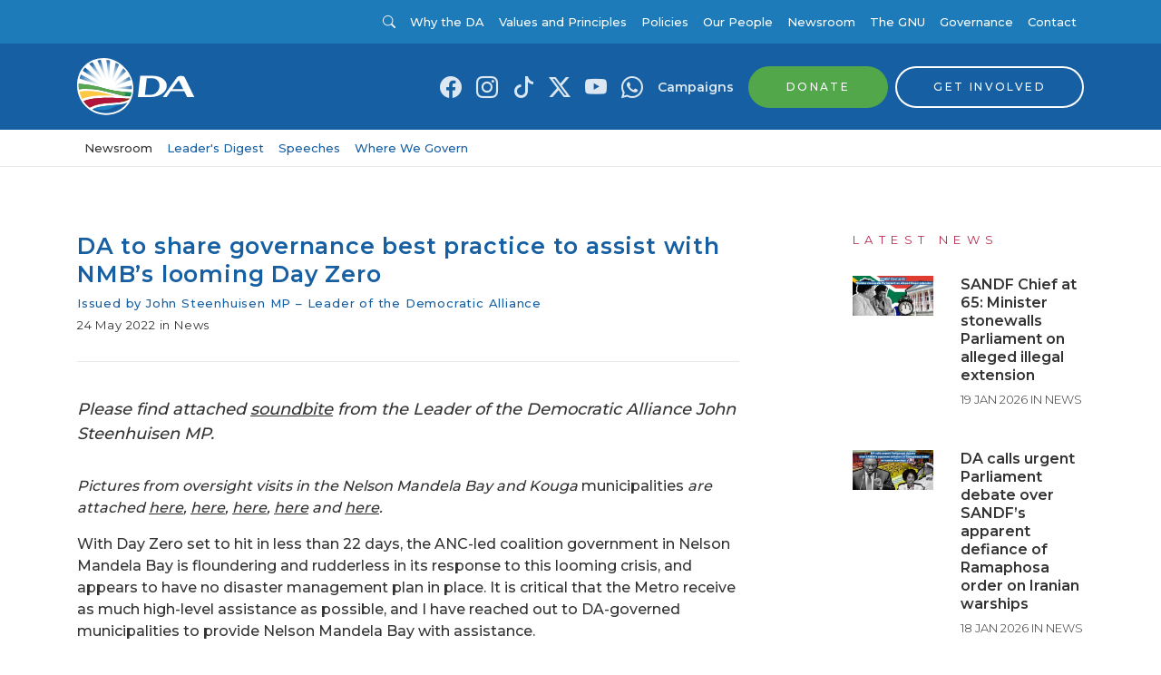

--- FILE ---
content_type: text/html; charset=utf-8
request_url: https://www.da.org.za/2022/05/da-to-share-governance-best-practice-to-assist-with-nmbs-looming-day-zero
body_size: 22055
content:
<!doctype html>
            <html lang="en">
              <head>
                  <!-- Google Tag Manager -->
                    <script>(function(w,d,s,l,i){w[l]=w[l]||[];w[l].push({'gtm.start':
                    new Date().getTime(),event:'gtm.js'});var f=d.getElementsByTagName(s)[0],
                    j=d.createElement(s),dl=l!='dataLayer'?'&l='+l:'';j.async=true;j.src=
                    'https://www.googletagmanager.com/gtm.js?id='+i+dl;f.parentNode.insertBefore(j,f);
                    })(window,document,'script','dataLayer','GTM-M2K26XM');</script>
                  <!-- End Google Tag Manager -->

                  <meta httpEquiv="X-UA-Compatible" content="IE=edge" />
                  <meta charset="utf-8">
                  <meta name="viewport" content="width=device-width, initial-scale=1, shrink-to-fit=no">

                  <link href="https://fonts.googleapis.com/css?family=Montserrat:300,400,500,600&display=swap" rel="stylesheet">
                  <link href="https://fonts.googleapis.com/css2?family=Playfair+Display:ital,wght@0,400..900;1,400..900&display=swap" rel="stylesheet">
                  <style data-aphrodite>._1ntkm4o{width:100% !important;padding-top:8px !important;padding-bottom:8px !important;background-color:#1D7BB9 !important;}@media (min-width: 576px){._1ntkm4o{padding-top:16px !important;padding-bottom:16px !important;}}._2z8mwj{-webkit-box-direction:normal !important;-webkit-box-orient:horizontal !important;-webkit-box-align:center !important;-ms-flex-align:center !important;width:100% !important;margin-bottom:0px !important;padding-left:0px !important;display:-webkit-box !important;display:-moz-box !important;display:-ms-flexbox !important;display:-webkit-flex !important;display:flex !important;-webkit-align-items:center !important;align-items:center !important;-webkit-flex-direction:row !important;-ms-flex-direction:row !important;flex-direction:row !important;}._dhdfys{color:#FFFFFF !important;margin-top:0px !important;margin-right:auto !important;margin-bottom:0px !important;margin-left:0px !important;display:inline-block !important;font-weight:400 !important;font-family:Montserrat, 'Helvetica Neue', Helvetica, Arial, sans-serif !important;list-style:none !important;cursor:pointer !important;font-size:13px !important;line-height:16px !important;}._dhdfys:hover{color:rgba(255, 255, 255, 0.5) !important;text-decoration:none !important;}._1on9c9z{background-color:transparent !important;color:#FFFFFF !important;border:0px !important;display:inline-block !important;font-family:Montserrat, 'Helvetica Neue', Helvetica, Arial, sans-serif !important;line-height:1 !important;padding:0px !important;text-decoration:none !important;-webkit-transition:color undefined ease-in-out !important;-moz-transition:color undefined ease-in-out !important;transition:color undefined ease-in-out !important;cursor:pointer !important;text-transform:none !important;font-weight:400 !important;letter-spacing:0.05rem !important;font-size:13px !important;}._1on9c9z:hover{color:rgba(255,255,255,0.85) !important;}._1on9c9z:focus{color:rgba(255,255,255,0.85) !important;}._1on9c9z:active{color:rgba(255,255,255,0.85) !important;}@media (max-width: 576px){._1on9c9z{font-size:13px !important;line-height:undefined !important;}}._jzz1ktb{margin-left:4px !important;font-size:inherit !important;line-height:inherit !important;position:relative !important;vertical-align:baseline !important;color:inherit !important;margin-right:.5em !important;}._m7ak1l{color:#FFFFFF !important;margin-top:0px !important;margin-right:8px !important;margin-bottom:0px !important;margin-left:auto !important;display:inline-block !important;font-weight:400 !important;font-family:Montserrat, 'Helvetica Neue', Helvetica, Arial, sans-serif !important;list-style:none !important;cursor:pointer !important;font-size:18px !important;line-height:18px !important;}._m7ak1l:hover{color:rgba(255, 255, 255, 0.5) !important;text-decoration:none !important;}._t6w6l4{-webkit-box-align:center !important;-ms-flex-align:center !important;padding:0px !important;font-family:Montserrat, 'Helvetica Neue', Helvetica, Arial, sans-serif !important;font-weight:400 !important;cursor:pointer !important;text-align:left !important;display:-webkit-box !important;display:-moz-box !important;display:-ms-flexbox !important;display:-webkit-flex !important;display:flex !important;-webkit-align-items:center !important;align-items:center !important;border:none !important;background:transparent !important;margin-bottom:0px !important;color:rgba(255,255,255,0.85) !important;-webkit-transition:all .1s ease-in-out !important;-moz-transition:all .1s ease-in-out !important;transition:all .1s ease-in-out !important;font-size:14px !important;line-height:14px !important;}._t6w6l4:hover{opacity:.75 !important;}._uhxsfg{margin-left:8px !important;}._1kwp799{color:inherit !important;margin-left:0px !important;margin-right:0px !important;font-size:inherit !important;line-height:inherit !important;}._1lxs28v{color:rgba(255,255,255,0.85) !important;margin-top:0px !important;margin-right:8px !important;margin-bottom:0px !important;margin-left:8px !important;display:inline-block !important;font-weight:400 !important;font-family:Montserrat, 'Helvetica Neue', Helvetica, Arial, sans-serif !important;list-style:none !important;cursor:pointer !important;font-size:18px !important;line-height:18px !important;}._1lxs28v:hover{color:rgba(255, 255, 255, 0.5) !important;text-decoration:none !important;}._fwu1lg{color:rgba(255,255,255,0.85) !important;text-decoration:none !important;}._fwu1lg:hover{color:rgba(255, 255, 255, 0.5) !important;}._1mszbzj{color:#333333 !important;margin-top:0px !important;margin-right:8px !important;margin-bottom:0px !important;margin-left:auto !important;display:inline-block !important;font-weight:400 !important;font-family:Montserrat, 'Helvetica Neue', Helvetica, Arial, sans-serif !important;list-style:none !important;cursor:pointer !important;font-size:16px !important;line-height:16px !important;}._1mszbzj:hover{color:rgba(51, 51, 51, 0.5) !important;text-decoration:none !important;}._12qh0sh{-webkit-box-align:center !important;-ms-flex-align:center !important;padding:0px !important;font-family:Montserrat, 'Helvetica Neue', Helvetica, Arial, sans-serif !important;font-weight:400 !important;cursor:pointer !important;text-align:left !important;display:-webkit-box !important;display:-moz-box !important;display:-ms-flexbox !important;display:-webkit-flex !important;display:flex !important;-webkit-align-items:center !important;align-items:center !important;border:none !important;background:transparent !important;margin-bottom:0px !important;color:#FFFFFF !important;-webkit-transition:all .1s ease-in-out !important;-moz-transition:all .1s ease-in-out !important;transition:all .1s ease-in-out !important;font-size:14px !important;line-height:14px !important;}._12qh0sh:hover{opacity:.75 !important;}._byzp36{color:#FFFFFF !important;margin-top:0px !important;margin-right:8px !important;margin-bottom:0px !important;margin-left:8px !important;display:inline-block !important;font-weight:500 !important;font-family:Montserrat, 'Helvetica Neue', Helvetica, Arial, sans-serif !important;list-style:none !important;cursor:pointer !important;font-size:13px !important;line-height:16px !important;}._byzp36:hover{color:rgba(255, 255, 255, 0.5) !important;text-decoration:none !important;}._8jccl3{width:100% !important;padding-top:8px !important;padding-bottom:8px !important;background-color:#155FA2 !important;}@media (min-width: 576px){._8jccl3{padding-top:16px !important;padding-bottom:16px !important;}}._7zysii{color:#333333 !important;margin-top:0px !important;margin-right:auto !important;margin-bottom:0px !important;margin-left:0px !important;display:inline-block !important;font-weight:400 !important;font-family:Montserrat, 'Helvetica Neue', Helvetica, Arial, sans-serif !important;list-style:none !important;cursor:pointer !important;font-size:14px !important;line-height:0 !important;}._7zysii:hover{color:rgba(51, 51, 51, 0.5) !important;text-decoration:none !important;}._10bckmp{position:relative !important;display:inline-block !important;width:100% !important;}._gg0o9t{width:130px !important;height:auto !important;display:block !important;overflow:visible !important;max-height:70px !important;-webkit-transition:all .4s !important;-moz-transition:all .4s !important;transition:all .4s !important;}._1rex8nk{color:rgba(255,255,255,0.85) !important;margin-top:0px !important;margin-right:8px !important;margin-bottom:0px !important;margin-left:8px !important;display:inline-block !important;font-weight:400 !important;font-family:Montserrat, 'Helvetica Neue', Helvetica, Arial, sans-serif !important;list-style:none !important;cursor:pointer !important;font-size:24px !important;line-height:18px !important;}._1rex8nk:hover{color:rgba(255, 255, 255, 0.5) !important;text-decoration:none !important;}._ycbo0{color:rgba(255,255,255,0.85) !important;margin-top:0px !important;margin-right:8px !important;margin-bottom:0px !important;margin-left:8px !important;display:inline-block !important;font-weight:600 !important;font-family:Montserrat, 'Helvetica Neue', Helvetica, Arial, sans-serif !important;list-style:none !important;cursor:pointer !important;font-size:14px !important;line-height:18px !important;}._ycbo0:hover{color:#FFFFFF !important;text-decoration:none !important;}._1dr8v9o{color:#155FA2 !important;margin-top:0px !important;margin-right:0px !important;margin-bottom:0px !important;margin-left:8px !important;display:inline-block !important;font-weight:600 !important;font-family:Montserrat, 'Helvetica Neue', Helvetica, Arial, sans-serif !important;list-style:none !important;cursor:pointer !important;font-size:14px !important;line-height:18px !important;}._1dr8v9o:hover{color:rgba(21, 95, 162, 0.5) !important;text-decoration:none !important;}._1590cm9{color:#155FA2 !important;text-decoration:none !important;}._1590cm9:hover{color:rgba(21, 95, 162, 0.5) !important;}._119k5kr{-webkit-box-align:center !important;-ms-flex-align:center !important;position:relative !important;-webkit-appearance:none !important;-moz-appearance:none !important;appearance:none !important;-webkit-backface-visibility:hidden !important;backface-visibility:hidden !important;border-width:2px !important;border-style:solid !important;border-color:#52A74B !important;border-radius:30px !important;cursor:pointer !important;display:-webkit-inline-box !important;display:-moz-inline-box !important;display:-ms-inline-flexbox !important;display:-webkit-inline-flex !important;display:inline-flex !important;-webkit-align-items:center !important;align-items:center !important;line-height:1 !important;padding-left:40px !important;padding-right:40px !important;text-align:center !important;text-decoration:none !important;font-family:Montserrat, 'Helvetica Neue', Helvetica, Arial, sans-serif !important;font-weight:500 !important;letter-spacing:0.15rem !important;text-transform:uppercase !important;-webkit-transition:color .1s ease-in-out,
      background-color .1s ease-in-out,
      opacity .1s ease-in-out !important;-moz-transition:color .1s ease-in-out,
      background-color .1s ease-in-out,
      opacity .1s ease-in-out !important;transition:color .1s ease-in-out,
      background-color .1s ease-in-out,
      opacity .1s ease-in-out !important;vertical-align:middle !important;white-space:nowrap !important;background-color:#52A74B !important;color:#FFFFFF !important;font-size:12px !important;padding-bottom:15px !important;padding-top:15px !important;}._119k5kr:hover{background-color:#60c158 !important;color:#FFFFFF !important;}._119k5kr:active{background-color:#60c158 !important;color:#FFFFFF !important;}._119k5kr:focus{background-color:#60c158 !important;color:#FFFFFF !important;}@media (max-width: 576px){._119k5kr{font-size:9.600000000000001px !important;line-height:undefined !important;}}._1i9yxyb{-webkit-box-align:center !important;-ms-flex-align:center !important;position:relative !important;-webkit-appearance:none !important;-moz-appearance:none !important;appearance:none !important;-webkit-backface-visibility:hidden !important;backface-visibility:hidden !important;border-width:2px !important;border-style:solid !important;border-color:#FFFFFF !important;border-radius:30px !important;cursor:pointer !important;display:-webkit-inline-box !important;display:-moz-inline-box !important;display:-ms-inline-flexbox !important;display:-webkit-inline-flex !important;display:inline-flex !important;-webkit-align-items:center !important;align-items:center !important;line-height:1 !important;padding-left:40px !important;padding-right:40px !important;text-align:center !important;text-decoration:none !important;font-family:Montserrat, 'Helvetica Neue', Helvetica, Arial, sans-serif !important;font-weight:500 !important;letter-spacing:0.15rem !important;text-transform:uppercase !important;-webkit-transition:color .1s ease-in-out,
      background-color .1s ease-in-out,
      opacity .1s ease-in-out !important;-moz-transition:color .1s ease-in-out,
      background-color .1s ease-in-out,
      opacity .1s ease-in-out !important;transition:color .1s ease-in-out,
      background-color .1s ease-in-out,
      opacity .1s ease-in-out !important;vertical-align:middle !important;white-space:nowrap !important;background-color:transparent !important;color:#FFFFFF !important;font-size:12px !important;padding-bottom:15px !important;padding-top:15px !important;}._1i9yxyb:hover{background-color:#FFFFFF !important;color:#155FA2 !important;}._1i9yxyb:active{background-color:#FFFFFF !important;color:#155FA2 !important;}._1i9yxyb:focus{background-color:#FFFFFF !important;color:#155FA2 !important;}@media (max-width: 576px){._1i9yxyb{font-size:9.600000000000001px !important;line-height:undefined !important;}}._epnarx{color:#333333 !important;margin-top:0px !important;margin-right:8px !important;margin-bottom:0px !important;margin-left:8px !important;display:inline-block !important;font-weight:400 !important;font-family:Montserrat, 'Helvetica Neue', Helvetica, Arial, sans-serif !important;list-style:none !important;cursor:pointer !important;font-size:14px !important;line-height:0 !important;}._epnarx:hover{color:rgba(51, 51, 51, 0.5) !important;text-decoration:none !important;}._102rv5n{width:80px !important;height:auto !important;display:block !important;overflow:visible !important;max-height:70px !important;-webkit-transition:all .4s !important;-moz-transition:all .4s !important;transition:all .4s !important;}._17bs6z{color:#155FA2 !important;margin-top:0px !important;margin-right:8px !important;margin-bottom:0px !important;margin-left:auto !important;display:inline-block !important;font-weight:600 !important;font-family:Montserrat, 'Helvetica Neue', Helvetica, Arial, sans-serif !important;list-style:none !important;cursor:pointer !important;font-size:14px !important;line-height:18px !important;}._17bs6z:hover{color:rgba(21, 95, 162, 0.5) !important;text-decoration:none !important;}._zxxlts{-webkit-box-align:center !important;-ms-flex-align:center !important;position:relative !important;-webkit-appearance:none !important;-moz-appearance:none !important;appearance:none !important;-webkit-backface-visibility:hidden !important;backface-visibility:hidden !important;border-width:2px !important;border-style:solid !important;border-color:#FFFFFF !important;border-radius:30px !important;cursor:pointer !important;display:-webkit-inline-box !important;display:-moz-inline-box !important;display:-ms-inline-flexbox !important;display:-webkit-inline-flex !important;display:inline-flex !important;-webkit-align-items:center !important;align-items:center !important;line-height:1 !important;padding-left:45px !important;padding-right:20px !important;text-align:center !important;text-decoration:none !important;font-family:Montserrat, 'Helvetica Neue', Helvetica, Arial, sans-serif !important;font-weight:500 !important;letter-spacing:0.15rem !important;text-transform:uppercase !important;-webkit-transition:color .1s ease-in-out,
      background-color .1s ease-in-out,
      opacity .1s ease-in-out !important;-moz-transition:color .1s ease-in-out,
      background-color .1s ease-in-out,
      opacity .1s ease-in-out !important;transition:color .1s ease-in-out,
      background-color .1s ease-in-out,
      opacity .1s ease-in-out !important;vertical-align:middle !important;white-space:nowrap !important;background-color:transparent !important;color:#FFFFFF !important;font-size:12px !important;padding-bottom:12px !important;padding-top:12px !important;}._zxxlts:hover{background-color:#FFFFFF !important;color:#155FA2 !important;}._zxxlts:active{background-color:#FFFFFF !important;color:#155FA2 !important;}._zxxlts:focus{background-color:#FFFFFF !important;color:#155FA2 !important;}@media (max-width: 576px){._zxxlts{font-size:9.600000000000001px !important;line-height:undefined !important;}}._d6rq9c9{margin-left:4px !important;margin-right:4px !important;line-height:inherit !important;position:absolute !important;border-radius:30px !important;margin:0px !important;border:0px solid #fff !important;top:2px !important;left:2px !important;font-size:16px !important;width:32px !important;padding:8px !important;background-color:#FFFFFF !important;color:#155FA2 !important;}@media (max-width: 576px){._d6rq9c9{width:28px !important;font-size:12.8px !important;line-height:undefined !important;}}._8b5866{width:100% !important;padding-top:12px !important;padding-bottom:12px !important;-webkit-transition:all .4s !important;-moz-transition:all .4s !important;transition:all .4s !important;background-color:#FFFFFF !important;border-bottom:1px solid !important;border-color:rgba(51,51,51,0.1) !important;}._1ldiaj8{color:#333333 !important;margin-top:0px !important;margin-right:8px !important;margin-bottom:0px !important;margin-left:8px !important;display:inline-block !important;font-weight:500 !important;font-family:Montserrat, 'Helvetica Neue', Helvetica, Arial, sans-serif !important;list-style:none !important;cursor:pointer !important;font-size:13px !important;line-height:16px !important;}._1ldiaj8:hover{color:rgba(51, 51, 51, 0.5) !important;text-decoration:none !important;}._18oel1q{color:#155FA2 !important;margin-top:0px !important;margin-right:8px !important;margin-bottom:0px !important;margin-left:8px !important;display:inline-block !important;font-weight:500 !important;font-family:Montserrat, 'Helvetica Neue', Helvetica, Arial, sans-serif !important;list-style:none !important;cursor:pointer !important;font-size:13px !important;line-height:16px !important;}._18oel1q:hover{color:rgba(21, 95, 162, 0.5) !important;text-decoration:none !important;}._vllsm5{background-size:cover !important;background-position:center center !important;margin-top:32px !important;margin-bottom:48px !important;}@media (min-width: 576px){._vllsm5{margin-top:72px !important;margin-bottom:104px !important;}}._8n8k9j{padding-bottom:0px !important;padding-top:0px !important;background-color:#FFFFFF !important;}@media (min-width: 576px){._8n8k9j{padding-bottom:0px !important;padding-top:0px !important;}}._5bcxk5{display:inline-block !important;width:100% !important;margin-bottom:0px !important;}@media (min-width: 576px){._5bcxk5{margin-bottom:32px !important;}}._yntiod{font-family:Montserrat, 'Helvetica Neue', Helvetica, Arial, sans-serif !important;line-height:25px !important;margin:0px !important;padding:0px !important;font-size:20px !important;margin-bottom:8px !important;font-weight:600 !important;color:#155FA2 !important;hover:[object Object] !important;letter-spacing:0.05rem !important;text-align:left !important;}@media (min-width: 576px){._yntiod{font-size:25px !important;line-height:31.25px !important;}}._qjr753{font-family:Montserrat, 'Helvetica Neue', Helvetica, Arial, sans-serif !important;line-height:16.25px !important;margin:0px !important;padding:0px !important;font-size:13px !important;margin-bottom:8px !important;font-weight:500 !important;color:#155FA2 !important;hover:[object Object] !important;letter-spacing:0.05rem !important;text-align:left !important;}@media (min-width: 576px){._qjr753{font-size:13px !important;line-height:16.25px !important;}}._1b0f14t{font-family:Montserrat, 'Helvetica Neue', Helvetica, Arial, sans-serif !important;line-height:16.25px !important;margin:0px !important;padding:0px !important;font-size:13px !important;margin-bottom:8px !important;font-weight:400 !important;color:#333333 !important;hover:[object Object] !important;letter-spacing:0.05rem !important;text-align:left !important;}@media (min-width: 576px){._1b0f14t{font-size:13px !important;line-height:16.25px !important;}}._145t044{width:100% !important;display:inline-block !important;border-top:1px solid !important;margin-bottom:0px !important;margin-top:24px !important;border-color:#E8E8E8 !important;}._49uz1b{line-height:21px !important;margin:0px !important;padding:0px !important;font-family:Montserrat, 'Helvetica Neue', Helvetica, Arial, sans-serif !important;font-size:14px !important;margin-bottom:16px !important;font-weight:300 !important;color:#333333 !important;text-align:left !important;}@media (min-width: 576px){._49uz1b{font-size:16px !important;line-height:24px !important;}}._7th2o2{width:100% !important;display:inline-block !important;border-top:1px solid !important;margin-bottom:32px !important;margin-top:32px !important;border-color:#E8E8E8 !important;}._1k44k97{margin-top:48px !important;}@media (min-width: 992px){._1k44k97{margin-top:0px !important;}}._kk31oj{display:block !important;width:100% !important;margin-top:0px !important;margin-bottom:0px !important;}@media (min-width: 576px){._kk31oj{margin-top:32px !important;margin-bottom:0px !important;}}@media (min-width: 768px){._kk31oj{margin-top:0px !important;margin-bottom:72px !important;}}._1pk4u2e{font-family:Montserrat, 'Helvetica Neue', Helvetica, Arial, sans-serif !important;line-height:16.25px !important;margin:0px !important;padding:0px !important;font-size:13px !important;margin-bottom:32px !important;font-weight:400 !important;color:#B82C4F !important;hover:[object Object] !important;letter-spacing:0.4rem !important;text-transform:uppercase !important;text-align:left !important;}@media (min-width: 576px){._1pk4u2e{font-size:13px !important;line-height:16.25px !important;}}@media (max-width: 576px){._1pk4u2e{margin-bottom:16px !important;}}._1nznpo7{margin-bottom:16px !important;}@media (min-width: 576px){._1nznpo7{margin-bottom:32px !important;}}._1pyznji{display:block !important;margin-bottom:0px !important;}@media (min-width: 576px){._1pyznji{display:block !important;margin-bottom:16px !important;}}._1k6dqj1{width:100% !important;height:auto !important;}._18dgbyf{margin-bottom:16px !important;}._13j825g{font-family:Montserrat, 'Helvetica Neue', Helvetica, Arial, sans-serif !important;line-height:19.6px !important;margin:0px !important;padding:0px !important;font-size:14.4px !important;margin-bottom:8px !important;font-weight:600 !important;color:#333333 !important;hover:[object Object] !important;letter-spacing:0 !important;text-align:left !important;}@media (min-width: 576px){._13j825g{font-size:16px !important;line-height:20px !important;}}._1b8bkdu{font-family:Montserrat, 'Helvetica Neue', Helvetica, Arial, sans-serif !important;line-height:16.25px !important;margin:0px !important;padding:0px !important;font-size:13px !important;margin-bottom:0px !important;font-weight:300 !important;color:#333333 !important;hover:[object Object] !important;letter-spacing:0 !important;text-transform:uppercase !important;text-align:left !important;}@media (min-width: 576px){._1b8bkdu{font-size:13px !important;line-height:16.25px !important;}}._1d30vsi{padding-top:32px !important;padding-bottom:0px !important;background-color:#1D7BB9 !important;display:inline-block !important;width:100% !important;}@media (min-width: 576px){._1d30vsi{padding-top:48px !important;padding-bottom:24px !important;}}._1hzl9bc{background-color:#155FA2 !important;display:inline-block !important;width:100% !important;}._lgiton{margin-bottom:0px !important;}@media (min-width: 576px){._lgiton{margin-bottom:24px !important;}}._fncxjn{margin-bottom:24px !important;}@media (min-width: 576px){._fncxjn{margin-bottom:40px !important;}}._1g8sw68{margin:0px !important;padding:0px !important;}._1uxm24s{font-family:Montserrat, 'Helvetica Neue', Helvetica, Arial, sans-serif !important;line-height:25px !important;margin:0px !important;padding:0px !important;font-size:20px !important;margin-bottom:48px !important;font-weight:600 !important;color:#FFFFFF !important;hover:[object Object] !important;letter-spacing:0.05rem !important;text-align:left !important;}@media (min-width: 576px){._1uxm24s{font-size:25px !important;line-height:31.25px !important;}}@media (max-width: 576px){._1uxm24s{margin-bottom:24px !important;}}._lv92h5{font-family:Montserrat, 'Helvetica Neue', Helvetica, Arial, sans-serif !important;line-height:16.25px !important;margin:0px !important;padding:0px !important;font-size:13px !important;margin-bottom:8px !important;font-weight:600 !important;color:#FFFFFF !important;hover:[object Object] !important;letter-spacing:0.05rem !important;text-transform:uppercase !important;text-align:left !important;}@media (min-width: 576px){._lv92h5{font-size:13px !important;line-height:16.25px !important;}}._1gser2l{-webkit-box-align:center !important;-ms-flex-align:center !important;padding:0px !important;font-family:Montserrat, 'Helvetica Neue', Helvetica, Arial, sans-serif !important;font-weight:400 !important;cursor:pointer !important;text-align:left !important;display:-webkit-box !important;display:-moz-box !important;display:-ms-flexbox !important;display:-webkit-flex !important;display:flex !important;-webkit-align-items:center !important;align-items:center !important;border:none !important;background:transparent !important;margin-bottom:8px !important;color:white !important;-webkit-transition:all .1s ease-in-out !important;-moz-transition:all .1s ease-in-out !important;transition:all .1s ease-in-out !important;font-size:14px !important;line-height:14px !important;}._1gser2l:hover{opacity:.75 !important;}._by5maq{color:white !important;font-size:18px !important;line-height:undefined !important;}._1ohr5az{background-color:transparent !important;color:#FFFFFF !important;border:0px !important;display:inline-block !important;font-family:Montserrat, 'Helvetica Neue', Helvetica, Arial, sans-serif !important;line-height:1 !important;padding:0px !important;text-decoration:none !important;-webkit-transition:color undefined ease-in-out !important;-moz-transition:color undefined ease-in-out !important;transition:color undefined ease-in-out !important;cursor:pointer !important;text-transform:uppercase !important;font-weight:500 !important;letter-spacing:0.15rem !important;font-size:11px !important;}._1ohr5az:hover{color:rgba(255,255,255,0.85) !important;}._1ohr5az:focus{color:rgba(255,255,255,0.85) !important;}._1ohr5az:active{color:rgba(255,255,255,0.85) !important;}@media (max-width: 576px){._1ohr5az{font-size:11px !important;line-height:undefined !important;}}._1mv1c0fa{margin-right:4px !important;font-size:inherit !important;line-height:inherit !important;position:relative !important;vertical-align:baseline !important;color:inherit !important;margin-left:.5em !important;}._19p2nup{color:#FFFFFF !important;margin-top:0px !important;margin-right:0px !important;margin-bottom:8px !important;margin-left:0px !important;display:block !important;font-weight:300 !important;font-family:Montserrat, 'Helvetica Neue', Helvetica, Arial, sans-serif !important;list-style:none !important;cursor:pointer !important;font-size:14px !important;line-height:18px !important;}._19p2nup:hover{color:rgba(255, 255, 255, 0.5) !important;text-decoration:none !important;}._16wm5ro{font-family:Montserrat, 'Helvetica Neue', Helvetica, Arial, sans-serif !important;margin-top:8px !important;margin-bottom:8px !important;color:#FFFFFF !important;}@media (min-width: 576px){._16wm5ro{margin-top:24px !important;margin-bottom:24px !important;}}._1bs9aj8{font-weight:300 !important;display:inline-block !important;text-align:center !important;width:100% !important;}@media (min-width: 992px){._1bs9aj8{text-align:left !important;}}._181z2lc{line-height:12.000000000000002px !important;margin:0px !important;padding:0px !important;font-family:Montserrat, 'Helvetica Neue', Helvetica, Arial, sans-serif !important;font-size:9.600000000000001px !important;margin-bottom:0px !important;font-weight:300 !important;color:#FFFFFF !important;text-align:left !important;}@media (min-width: 576px){._181z2lc{font-size:12px !important;line-height:19.5px !important;}}</style>
                  <link data-chunk="containers-Content-PostContainer" rel="preload" as="style" href="/static/css/containers-Content-GNUContainer.55e31d1f.chunk.css">
<link data-chunk="client" rel="preload" as="style" href="/static/css/client.7529b123.css">
<link data-chunk="client" rel="preload" as="script" href="/static/js/client.cdfab65c.js">
<link data-chunk="containers-Content-PostContainer" rel="preload" as="script" href="/static/js/containers-Content-GNUContainer.456f6d65.chunk.js">
                  <link data-chunk="client" rel="stylesheet" href="/static/css/client.7529b123.css">
<link data-chunk="containers-Content-PostContainer" rel="stylesheet" href="/static/css/containers-Content-GNUContainer.55e31d1f.chunk.css">

                  <title data-rh="true">DA to share governance best practice to assist with NMB’s looming Day Zero   </title>
                  
                  <meta data-rh="true" name="description" content="Please find attached soundbite from the Leader of the Democratic Alliance John Steenhuisen MP.  Pictures from oversight visits in the Nelson Mandela Bay and Kouga municipalities are attached here, here, here, here and here.  With Day Zero set to hit in less than 22 days, the ANC-led coalition government in Nelson Mandela Bay is floundering
"/><meta data-rh="true" property="og:title" content="DA to share governance best practice to assist with NMB’s looming Day Zero"/><meta data-rh="true" property="og:description" content="With Day Zero set to hit in less than 22 days, the ANC-led coalition government in Nelson Mandela Bay is floundering and rudderless in its response to this looming crisis, and appears to have no disaster management plan in place. It is critical that the Metro receive as much high-level assistance as possible, and I have reached out to DA-governed municipalities to provide Nelson Mandela Bay with assistance."/><meta data-rh="true" property="og:url" content=""/><meta data-rh="true" property="og:site_name" content="Democratic Alliance"/><meta data-rh="true" property="og:type" content="business"/><meta data-rh="true" property="og:image" content="https://cdn.da.org.za/wp-content/uploads/2022/05/24133427/John-3.jpeg"/><meta data-rh="true" property="fb:app_id" content="1262049647255981"/><meta data-rh="true" name="twitter:card" content="summary_large_image"/><meta data-rh="true" name="twitter:site" content="@our_da"/><meta data-rh="true" name="twitter:title" content="DA to share governance best practice to assist with NMB’s looming Day Zero"/><meta data-rh="true" name="twitter:description" content="With Day Zero set to hit in less than 22 days, the ANC-led coalition government in Nelson Mandela Bay is floundering and rudderless in its response to this looming crisis, and appears to have no disaster management plan in place. It is critical that the Metro receive as much high-level assistance as possible, and I have reached out to DA-governed municipalities to provide Nelson Mandela Bay with assistance."/><meta data-rh="true" name="twitter:image" content="https://cdn.da.org.za/wp-content/uploads/2022/05/24133427/John-3.jpeg"/>
                  
                  
                  
              </head>
              <body>
                <!-- Google Tag Manager (noscript) -->
                  <noscript><iframe src="https://www.googletagmanager.com/ns.html?id=GTM-M2K26XM"
                  height="0" width="0" style="display:none;visibility:hidden"></iframe></noscript>
                <!-- End Google Tag Manager (noscript) -->
                <div id="root"><nav><div class="mobileTop"><nav class="_1ntkm4o"><div class="container"><div class="navWrapperContainer "><ul class="navWrapper  _2z8mwj"><li class="_dhdfys"><a class="_1on9c9z" href="https://www.da.org.za"><span class="_jzz1ktb icon icon-angle-left"></span>Visit da.org.za</a></li><li class="_m7ak1l"><button class="_t6w6l4" type="button"><span class="_uhxsfg"><i class="_1kwp799 bi-search"></i></span></button></li><li class="_1lxs28v"><a href="https://www.facebook.com/DemocraticAlliance" target="_blank" rel="noopener noreferrer" title="Link to Facebook" class="_fwu1lg"><i class="_1kwp799 bi-facebook"></i></a></li><li class="_1lxs28v"><a href="https://www.instagram.com/our_da/" target="_blank" rel="noopener noreferrer" title="Link to Instagram" class="_fwu1lg"><i class="_1kwp799 bi-instagram"></i></a></li><li class="_1lxs28v"><a href="https://www.tiktok.com/@our_da" target="_blank" rel="noopener noreferrer" title="Link to Tiktok" class="_fwu1lg"><i class="_1kwp799 bi-tiktok"></i></a></li><li class="_1lxs28v"><a href="https://twitter.com/Our_DA" target="_blank" rel="noopener noreferrer" title="Link to X (Twitter)" class="_fwu1lg"><i class="_1kwp799 bi-twitter-x"></i></a></li><li class="_1lxs28v"><a href="http://www.youtube.com/user/DAParliament" target="_blank" rel="noopener noreferrer" title="Link to YouTube" class="_fwu1lg"><i class="_1kwp799 bi-youtube"></i></a></li><li class="_1lxs28v"><a href="https://api.whatsapp.com/send?phone=27733751133" target="_blank" rel="noopener noreferrer" title="Link to WhatsApp" class="_fwu1lg"><i class="_1kwp799 bi-whatsapp"></i></a></li></ul></div></div></nav></div><div class="desktopTop"><nav class="_1ntkm4o"><div class="container"><div class="navWrapperContainer "><ul class="navWrapper  _2z8mwj"><li class="_1mszbzj"><button class="_12qh0sh" type="button"><span class="_uhxsfg"><i class="_1kwp799 bi-search"></i></span></button></li><li class="_byzp36"><a href="/why-the-da">Why the DA</a></li><li class="_byzp36"><a href="/why-the-da/values-and-principles">Values and Principles</a></li><li class="_byzp36"><a href="/why-the-da/policies">Policies</a></li><li class="_byzp36"><a href="/our-people">Our People</a></li><li class="_byzp36"><a href="/newsroom">Newsroom</a></li><li class="_byzp36"><a href="/the-gnu">The GNU</a></li><li class="_byzp36"><a href="/govern">Governance</a></li><li class="_byzp36"><a href="/contact">Contact</a></li></ul></div></div></nav></div><div class="sticky-outer-wrapper"><div class="sticky-inner-wrapper" style="position:relative;top:0px;z-index:9999"><div><div class="desktopTop"><nav class="_8jccl3"><div class="container"><div class="navWrapperContainer "><ul class="navWrapper  _2z8mwj"><li class="_7zysii"><a href="/"><div class="_10bckmp"><svg title="Democratic Alliance Logo" class="_gg0o9t" width="130px" height="63px" viewBox="0 0 130 63" xmlns="http://www.w3.org/2000/svg"><defs><radialGradient cx="-80.98125%" cy="131.48595%" fx="-80.98125%" fy="131.48595%" r="370.908333%" gradientTransform="translate(-0.809812,1.314860),scale(1.000000,0.398517),translate(0.809812,-1.314860)" id="radialGradient-1"><stop stop-color="#FFFFFF" offset="0%"></stop><stop stop-color="#FFFFFF" offset="25%"></stop><stop stop-color="#FAFCFD" offset="33.4%"></stop><stop stop-color="#ECF2F8" offset="43.13%"></stop><stop stop-color="#D5E2EE" offset="53.54%"></stop><stop stop-color="#B4CCE1" offset="64.42%"></stop><stop stop-color="#8AAFD1" offset="75.66%"></stop><stop stop-color="#578CBC" offset="87.21%"></stop><stop stop-color="#1C63A5" offset="98.81%"></stop><stop stop-color="#155FA2" offset="100%"></stop></radialGradient><radialGradient cx="121.991971%" cy="115.630986%" fx="221.991971%" fy="115.630986%" r="269.953285%" gradientTransform="translate(1.219920,1.156310),scale(0.515878,1.000000),translate(-1.219920,-1.156310)" id="radialGradient-2"><stop stop-color="#FFFFFF" offset="0%"></stop><stop stop-color="#FFFFFF" offset="45%"></stop><stop stop-color="#8AAFD1" offset="75.66%"></stop><stop stop-color="#578CBC" offset="87.21%"></stop><stop stop-color="#1C63A5" offset="98.81%"></stop><stop stop-color="#155FA2" offset="100%"></stop></radialGradient><radialGradient cx="-25.526087%" cy="136.229231%" fx="-25.526087%" fy="136.229231%" r="774.069565%" gradientTransform="translate(-0.255261,1.362292),scale(1.000000,0.177736),translate(0.255261,-1.362292)" id="radialGradient-3"><stop stop-color="#FFFFFF" offset="0%"></stop><stop stop-color="#FFFFFF" offset="25%"></stop><stop stop-color="#FAFCFD" offset="33.4%"></stop><stop stop-color="#ECF2F8" offset="43.13%"></stop><stop stop-color="#D5E2EE" offset="53.54%"></stop><stop stop-color="#B4CCE1" offset="64.42%"></stop><stop stop-color="#8AAFD1" offset="75.66%"></stop><stop stop-color="#578CBC" offset="87.21%"></stop><stop stop-color="#1C63A5" offset="98.81%"></stop><stop stop-color="#155FA2" offset="100%"></stop></radialGradient><radialGradient cx="-60.3981087%" cy="43.9043478%" fx="-60.3981087%" fy="43.9043478%" r="768.355556%" gradientTransform="translate(-0.603981,0.439043),scale(0.217127,1.000000),translate(0.603981,-0.439043)" id="radialGradient-4"><stop stop-color="#FFFFFF" offset="0%"></stop><stop stop-color="#FFFFFF" offset="25%"></stop><stop stop-color="#FAFCFD" offset="33.4%"></stop><stop stop-color="#ECF2F8" offset="43.13%"></stop><stop stop-color="#D5E2EE" offset="53.54%"></stop><stop stop-color="#B4CCE1" offset="64.42%"></stop><stop stop-color="#8AAFD1" offset="75.66%"></stop><stop stop-color="#578CBC" offset="87.21%"></stop><stop stop-color="#1C63A5" offset="98.81%"></stop><stop stop-color="#155FA2" offset="100%"></stop></radialGradient><radialGradient cx="88.3542373%" cy="136.229231%" fx="88.3542373%" fy="136.229231%" r="301.755932%" gradientTransform="translate(0.883542,1.362292),scale(1.000000,0.455931),translate(-0.883542,-1.362292)" id="radialGradient-5"><stop stop-color="#FFFFFF" offset="0%"></stop><stop stop-color="#FFFFFF" offset="25%"></stop><stop stop-color="#FAFCFD" offset="33.4%"></stop><stop stop-color="#ECF2F8" offset="43.13%"></stop><stop stop-color="#D5E2EE" offset="53.54%"></stop><stop stop-color="#B4CCE1" offset="64.42%"></stop><stop stop-color="#8AAFD1" offset="75.66%"></stop><stop stop-color="#578CBC" offset="87.21%"></stop><stop stop-color="#1C63A5" offset="98.81%"></stop><stop stop-color="#155FA2" offset="100%"></stop></radialGradient><radialGradient cx="-61.871%" cy="115.163333%" fx="-61.871%" fy="115.163333%" r="298.036%" gradientTransform="translate(-0.618710,1.151633),scale(0.597256,1.000000),translate(0.618710,-1.151633)" id="radialGradient-6"><stop stop-color="#FFFFFF" offset="0%"></stop><stop stop-color="#FFFFFF" offset="25%"></stop><stop stop-color="#FAFCFD" offset="33.4%"></stop><stop stop-color="#ECF2F8" offset="43.13%"></stop><stop stop-color="#D5E2EE" offset="53.54%"></stop><stop stop-color="#B4CCE1" offset="64.42%"></stop><stop stop-color="#8AAFD1" offset="75.66%"></stop><stop stop-color="#578CBC" offset="87.21%"></stop><stop stop-color="#1C63A5" offset="98.81%"></stop><stop stop-color="#155FA2" offset="100%"></stop></radialGradient><radialGradient cx="110.775532%" cy="132.6%" fx="110.775532%" fy="132.6%" r="189.4%" gradientTransform="translate(1.107755,1.326000),scale(1.000000,0.767739),translate(-1.107755,-1.326000)" id="radialGradient-7"><stop stop-color="#FFFFFF" offset="0%"></stop><stop stop-color="#FFFFFF" offset="25%"></stop><stop stop-color="#FAFCFD" offset="33.4%"></stop><stop stop-color="#ECF2F8" offset="43.13%"></stop><stop stop-color="#D5E2EE" offset="53.54%"></stop><stop stop-color="#B4CCE1" offset="64.42%"></stop><stop stop-color="#8AAFD1" offset="75.66%"></stop><stop stop-color="#578CBC" offset="87.21%"></stop><stop stop-color="#1C63A5" offset="98.81%"></stop><stop stop-color="#155FA2" offset="100%"></stop></radialGradient><radialGradient cx="-64.83875%" cy="125.874227%" fx="-64.83875%" fy="125.874227%" r="222.545%" gradientTransform="translate(-0.648388,1.258742),scale(1.000000,0.828532),translate(0.648388,-1.258742)" id="radialGradient-8"><stop stop-color="#FFFFFF" offset="0%"></stop><stop stop-color="#FFFFFF" offset="25%"></stop><stop stop-color="#FAFCFD" offset="33.4%"></stop><stop stop-color="#ECF2F8" offset="43.13%"></stop><stop stop-color="#D5E2EE" offset="53.54%"></stop><stop stop-color="#B4CCE1" offset="64.42%"></stop><stop stop-color="#8AAFD1" offset="75.66%"></stop><stop stop-color="#578CBC" offset="87.21%"></stop><stop stop-color="#1C63A5" offset="98.81%"></stop><stop stop-color="#155FA2" offset="100%"></stop></radialGradient><radialGradient cx="117.7032%" cy="129.391919%" fx="117.7032%" fy="129.391919%" r="172.4288%" gradientTransform="translate(1.177032,1.293919),scale(0.788378,1.000000),translate(-1.177032,-1.293919)" id="radialGradient-9"><stop stop-color="#FFFFFF" offset="0%"></stop><stop stop-color="#FFFFFF" offset="25%"></stop><stop stop-color="#FAFCFD" offset="33.4%"></stop><stop stop-color="#ECF2F8" offset="43.13%"></stop><stop stop-color="#D5E2EE" offset="53.54%"></stop><stop stop-color="#B4CCE1" offset="64.42%"></stop><stop stop-color="#8AAFD1" offset="75.66%"></stop><stop stop-color="#578CBC" offset="87.21%"></stop><stop stop-color="#1C63A5" offset="98.81%"></stop><stop stop-color="#155FA2" offset="100%"></stop></radialGradient></defs><g id="group" stroke="none" stroke-width="1" fill="none" fill-rule="evenodd"><g id="text" fill="#FFFFFF"><path d="M29.7631579,0 C12.6578947,0 0,11.5783784 0,30.4783784 C0,48.1864865 14.5394737,62.8297297 32.5,62.6594595 C48.0657895,62.4891892 62.4342105,51.7621622 62.0921053,32.0108108 C61.9210526,17.027027 47.3815789,0 29.7631579,0 Z" id="Shape"></path><g id="DA" transform="translate(67.000000, 19.000000)"><path d="M51.8815789,2.62432432 C51.3684211,1.43243243 49.6578947,0.581081081 47.6052632,0.581081081 C45.5526316,0.581081081 43.8421053,1.43243243 42.9868421,2.45405405 L27.5921053,23.9081081 L31.6973684,23.9081081 L36.1447368,17.6081081 L51.1973684,17.6081081 L54.2763158,23.9081081 L62.1447368,23.9081081 L51.8815789,2.62432432 Z M38.0263158,15.2243243 L45.0394737,5.34864865 L50,15.2243243 L38.0263158,15.2243243 Z" id="Shape"></path><path d="M31.8684211,12.3297297 C32.5526316,5.85945946 25.7105263,0.581081081 16.6447368,0.581081081 L2.61842105,0.581081081 L0.0526315789,23.9081081 L11.8552632,23.9081081 L14.0789474,23.9081081 C23.1447368,24.0783784 31.1842105,18.8 31.8684211,12.3297297 Z M23.8289474,12.3297297 C23.3157895,17.4378378 19.0394737,21.5243243 14.0789474,21.5243243 L7.75,21.5243243 L9.80263158,3.30540541 L14.4210526,3.30540541 L16.1315789,3.30540541 C20.9210526,3.30540541 24.3421053,7.39189189 23.8289474,12.3297297 Z" id="Shape"></path></g></g><path d="M32.3289474,60.7864865 C26.6842105,60.7864865 21.3815789,59.4243243 16.7631579,56.7 C23.6052632,51.2513514 49.2631579,52.7837838 55.5921053,48.8675676 C50.4605263,56.5297297 41.7368421,60.6162162 32.3289474,60.7864865 L32.3289474,60.7864865 Z" id="Shape" fill="#155FA2"></path><path d="M27.7105263,57.3810811 C34.2105263,57.3810811 40.1973684,55.1675676 44.8157895,51.4216216 C35.75,52.4432432 24.1184211,52.9540541 18.4736842,55.6783784 C21.3815789,56.7 24.4605263,57.3810811 27.7105263,57.3810811 Z" id="Shape" fill="#1E80C0"></path><path d="M57.9868421,44.6108108 C52.5131579,52.1027027 27.0263158,46.1432432 14.0263158,54.827027 C13.3421053,54.3162162 12.6578947,53.6351351 11.9736842,53.1243243 C10.0921053,51.4216216 8.55263158,49.7189189 7.18421053,47.6756757 C7.52631579,47.5054054 7.69736842,47.3351351 8.03947368,47.1648649 C18.8157895,42.7378378 37.8026316,43.5891892 57.9868421,44.6108108" id="Shape" fill="#902519"></path><path d="M7.86842105,47.1648649 C7.69736842,47.3351351 7.35526316,47.3351351 7.18421053,47.5054054 C9.40789474,50.2297297 12.1447368,52.4432432 15.0526316,54.1459459 C23.9473684,49.0378378 37.9736842,49.8891892 47.7236842,48.6972973 C48.9210526,47.3351351 49.9473684,45.972973 50.9736842,44.2702703 C44.9868421,43.9297297 39,43.7594595 33.5263158,43.7594595 C23.0921053,43.7594595 14.1973684,44.6108108 7.86842105,47.1648649 Z" id="Shape" fill="#B0153C"></path><path d="M59.0131579,42.227027 C47.3815789,43.0783784 25.8289474,31.3297297 2.05263158,34.3945946 C1.71052632,32.5216216 1.71052632,29.9675676 1.71052632,28.2648649 C29.5921053,30.4783784 28.9078947,36.4378378 60.0394737,37.6297297 C59.8684211,38.9918919 59.3552632,41.2054054 59.0131579,42.227027" id="Shape" fill="#1C8654"></path><path d="M37.6315789,38.1405405 C43.1052632,39.5027027 48.0657895,41.0351351 52.3421053,41.7162162 C53.0263158,40.3540541 53.5394737,38.8216216 53.8815789,37.2891892 C28.9078947,35.5864865 27.7105263,30.3081081 1.88157895,28.2648649 C1.71052632,29.9675676 1.88157895,32.5216216 2.05263158,34.3945946 C14.8815789,32.8621622 27.1973684,35.4162162 37.6315789,38.1405405 Z" id="Shape" fill="#59A550"></path><path d="M41.0526316,41.5459459 C25.8289474,40.3540541 12.1447368,41.8864865 5.47368421,45.1216216 L5.47368421,45.1216216 C4.78947368,43.7594595 4.10526316,42.3972973 3.59210526,40.8648649 C3.42105263,40.0135135 3.25,39.1621622 2.73684211,37.9702703 C2.56578947,37.6297297 2.56578947,37.2891892 2.56578947,36.9486486 C16.25,34.3945946 29.5921053,38.4810811 41.0526316,41.5459459" id="Shape" fill="#FDC842"></path><path d="M42.5921053,5.10810811 L37.9736842,25.2 C38.1447368,25.3702703 38.4868421,25.5405405 38.6578947,25.7108108 L46.1842105,7.32162162 C44.9868421,6.47027027 43.7894737,5.61891892 42.5921053,5.10810811 Z" id="Shape" fill="url(#radialGradient-1)"></path><path d="M2.73684211,22.6459459 C6.5,23.8378378 20.5263158,28.4351351 26,30.3081081 C26,29.9675676 26.1710526,29.627027 26.1710526,29.2864865 C20.0131579,26.2216216 7.18421053,19.7513514 4.10526316,18.2189189 C3.42105263,19.7513514 3.07894737,21.1135135 2.73684211,22.6459459 Z" id="Shape" fill="url(#radialGradient-2)"></path><path d="M34.7236842,24.0081081 C35.0657895,24.0081081 35.2368421,24.1783784 35.5789474,24.1783784 L36.2631579,2.72432432 C34.8947368,2.38378378 33.6973684,2.21351351 32.3289474,2.04324324 L34.7236842,24.0081081 Z" id="Shape" fill="url(#radialGradient-3)"></path><path d="M60.2105263,30.4783784 L42.25,32.8621622 L42.25,33.5432432 L60.2105263,34.3945946 C60.2105263,33.5432432 60.3815789,30.9891892 60.2105263,30.4783784 Z" id="Shape" fill="url(#radialGradient-4)"></path><path d="M22.4078947,2.72432432 L31.6447368,24.1783784 C31.9868421,24.1783784 32.1578947,24.0081081 32.5,24.0081081 L26.1710526,2.04324324 C24.9736842,2.21351351 23.6052632,2.38378378 22.4078947,2.72432432 Z" id="Shape" fill="url(#radialGradient-5)"></path><path d="M57.4736842,20.4324324 L41.9078947,29.9675676 C42.0789474,30.1378378 42.0789474,30.4783784 42.0789474,30.6486486 L59.0131579,24.1783784 C58.5,22.9864865 57.9868421,21.6243243 57.4736842,20.4324324 Z" id="Shape" fill="url(#radialGradient-6)"></path><path d="M13.5131579,6.47027027 L28.9078947,25.3702703 C29.0789474,25.2 29.4210526,25.0297297 29.5921053,24.8594595 L16.9342105,4.42702703 C15.7368421,5.10810811 14.5394737,5.78918919 13.5131579,6.47027027 Z" id="Shape" fill="url(#radialGradient-7)"></path><path d="M50.9736842,11.4081081 L40.1973684,27.2432432 C40.3684211,27.4135135 40.5394737,27.7540541 40.7105263,27.9243243 L53.8815789,14.6432432 C52.8552632,13.4513514 52,12.2594595 50.9736842,11.4081081 Z" id="Shape" fill="url(#radialGradient-8)"></path><path d="M6.15789474,13.9621622 C10.4342105,16.8567568 23.4342105,25.0297297 27.0263158,27.2432432 C27.1973684,27.072973 27.3684211,26.7324324 27.5394737,26.5621622 C24.2894737,23.6675676 12.6578947,13.6216216 8.89473684,10.3864865 C7.86842105,11.4081081 7.01315789,12.7702703 6.15789474,13.9621622 Z" id="Shape" fill="url(#radialGradient-9)"></path></g></svg></div></a></li><li class="_1rex8nk"><a href="https://www.facebook.com/DemocraticAlliance" target="_blank" rel="noopener noreferrer" title="Link to Facebook" class="_fwu1lg"><i class="_1kwp799 bi-facebook"></i></a></li><li class="_1rex8nk"><a href="https://www.instagram.com/our_da/" target="_blank" rel="noopener noreferrer" title="Link to Instagram" class="_fwu1lg"><i class="_1kwp799 bi-instagram"></i></a></li><li class="_1rex8nk"><a href="https://www.tiktok.com/@our_da" target="_blank" rel="noopener noreferrer" title="Link to Tiktok" class="_fwu1lg"><i class="_1kwp799 bi-tiktok"></i></a></li><li class="_1rex8nk"><a href="https://twitter.com/Our_DA" target="_blank" rel="noopener noreferrer" title="Link to X (Twitter)" class="_fwu1lg"><i class="_1kwp799 bi-twitter-x"></i></a></li><li class="_1rex8nk"><a href="http://www.youtube.com/user/DAParliament" target="_blank" rel="noopener noreferrer" title="Link to YouTube" class="_fwu1lg"><i class="_1kwp799 bi-youtube"></i></a></li><li class="_1rex8nk"><a href="https://api.whatsapp.com/send?phone=27733751133" target="_blank" rel="noopener noreferrer" title="Link to WhatsApp" class="_fwu1lg"><i class="_1kwp799 bi-whatsapp"></i></a></li><li class="_ycbo0"><a href="/campaigns">Campaigns</a></li><li class="_1dr8v9o"><a href="https://donate.da.org.za/" target="_self" rel="noopener noreferrer" title="Donate" class="_1590cm9"><button class="_119k5kr"><span>Donate</span></button></a></li><li class="_1dr8v9o"><a href="/get-involved" target="_self" rel="noopener noreferrer" title="Get Involved" class="_1590cm9"><button class="_1i9yxyb"><span>Get Involved</span></button></a></li></ul></div></div></nav></div><div class="mobileTop"><nav class="_8jccl3"><div class="container"><div class="navWrapperContainer "><ul class="navWrapper  _2z8mwj"><li class="_epnarx"><a href="/"><div class="_10bckmp"><svg title="Democratic Alliance Logo" class="_102rv5n" width="130px" height="63px" viewBox="0 0 130 63" xmlns="http://www.w3.org/2000/svg"><defs><radialGradient cx="-80.98125%" cy="131.48595%" fx="-80.98125%" fy="131.48595%" r="370.908333%" gradientTransform="translate(-0.809812,1.314860),scale(1.000000,0.398517),translate(0.809812,-1.314860)" id="radialGradient-1"><stop stop-color="#FFFFFF" offset="0%"></stop><stop stop-color="#FFFFFF" offset="25%"></stop><stop stop-color="#FAFCFD" offset="33.4%"></stop><stop stop-color="#ECF2F8" offset="43.13%"></stop><stop stop-color="#D5E2EE" offset="53.54%"></stop><stop stop-color="#B4CCE1" offset="64.42%"></stop><stop stop-color="#8AAFD1" offset="75.66%"></stop><stop stop-color="#578CBC" offset="87.21%"></stop><stop stop-color="#1C63A5" offset="98.81%"></stop><stop stop-color="#155FA2" offset="100%"></stop></radialGradient><radialGradient cx="121.991971%" cy="115.630986%" fx="221.991971%" fy="115.630986%" r="269.953285%" gradientTransform="translate(1.219920,1.156310),scale(0.515878,1.000000),translate(-1.219920,-1.156310)" id="radialGradient-2"><stop stop-color="#FFFFFF" offset="0%"></stop><stop stop-color="#FFFFFF" offset="45%"></stop><stop stop-color="#8AAFD1" offset="75.66%"></stop><stop stop-color="#578CBC" offset="87.21%"></stop><stop stop-color="#1C63A5" offset="98.81%"></stop><stop stop-color="#155FA2" offset="100%"></stop></radialGradient><radialGradient cx="-25.526087%" cy="136.229231%" fx="-25.526087%" fy="136.229231%" r="774.069565%" gradientTransform="translate(-0.255261,1.362292),scale(1.000000,0.177736),translate(0.255261,-1.362292)" id="radialGradient-3"><stop stop-color="#FFFFFF" offset="0%"></stop><stop stop-color="#FFFFFF" offset="25%"></stop><stop stop-color="#FAFCFD" offset="33.4%"></stop><stop stop-color="#ECF2F8" offset="43.13%"></stop><stop stop-color="#D5E2EE" offset="53.54%"></stop><stop stop-color="#B4CCE1" offset="64.42%"></stop><stop stop-color="#8AAFD1" offset="75.66%"></stop><stop stop-color="#578CBC" offset="87.21%"></stop><stop stop-color="#1C63A5" offset="98.81%"></stop><stop stop-color="#155FA2" offset="100%"></stop></radialGradient><radialGradient cx="-60.3981087%" cy="43.9043478%" fx="-60.3981087%" fy="43.9043478%" r="768.355556%" gradientTransform="translate(-0.603981,0.439043),scale(0.217127,1.000000),translate(0.603981,-0.439043)" id="radialGradient-4"><stop stop-color="#FFFFFF" offset="0%"></stop><stop stop-color="#FFFFFF" offset="25%"></stop><stop stop-color="#FAFCFD" offset="33.4%"></stop><stop stop-color="#ECF2F8" offset="43.13%"></stop><stop stop-color="#D5E2EE" offset="53.54%"></stop><stop stop-color="#B4CCE1" offset="64.42%"></stop><stop stop-color="#8AAFD1" offset="75.66%"></stop><stop stop-color="#578CBC" offset="87.21%"></stop><stop stop-color="#1C63A5" offset="98.81%"></stop><stop stop-color="#155FA2" offset="100%"></stop></radialGradient><radialGradient cx="88.3542373%" cy="136.229231%" fx="88.3542373%" fy="136.229231%" r="301.755932%" gradientTransform="translate(0.883542,1.362292),scale(1.000000,0.455931),translate(-0.883542,-1.362292)" id="radialGradient-5"><stop stop-color="#FFFFFF" offset="0%"></stop><stop stop-color="#FFFFFF" offset="25%"></stop><stop stop-color="#FAFCFD" offset="33.4%"></stop><stop stop-color="#ECF2F8" offset="43.13%"></stop><stop stop-color="#D5E2EE" offset="53.54%"></stop><stop stop-color="#B4CCE1" offset="64.42%"></stop><stop stop-color="#8AAFD1" offset="75.66%"></stop><stop stop-color="#578CBC" offset="87.21%"></stop><stop stop-color="#1C63A5" offset="98.81%"></stop><stop stop-color="#155FA2" offset="100%"></stop></radialGradient><radialGradient cx="-61.871%" cy="115.163333%" fx="-61.871%" fy="115.163333%" r="298.036%" gradientTransform="translate(-0.618710,1.151633),scale(0.597256,1.000000),translate(0.618710,-1.151633)" id="radialGradient-6"><stop stop-color="#FFFFFF" offset="0%"></stop><stop stop-color="#FFFFFF" offset="25%"></stop><stop stop-color="#FAFCFD" offset="33.4%"></stop><stop stop-color="#ECF2F8" offset="43.13%"></stop><stop stop-color="#D5E2EE" offset="53.54%"></stop><stop stop-color="#B4CCE1" offset="64.42%"></stop><stop stop-color="#8AAFD1" offset="75.66%"></stop><stop stop-color="#578CBC" offset="87.21%"></stop><stop stop-color="#1C63A5" offset="98.81%"></stop><stop stop-color="#155FA2" offset="100%"></stop></radialGradient><radialGradient cx="110.775532%" cy="132.6%" fx="110.775532%" fy="132.6%" r="189.4%" gradientTransform="translate(1.107755,1.326000),scale(1.000000,0.767739),translate(-1.107755,-1.326000)" id="radialGradient-7"><stop stop-color="#FFFFFF" offset="0%"></stop><stop stop-color="#FFFFFF" offset="25%"></stop><stop stop-color="#FAFCFD" offset="33.4%"></stop><stop stop-color="#ECF2F8" offset="43.13%"></stop><stop stop-color="#D5E2EE" offset="53.54%"></stop><stop stop-color="#B4CCE1" offset="64.42%"></stop><stop stop-color="#8AAFD1" offset="75.66%"></stop><stop stop-color="#578CBC" offset="87.21%"></stop><stop stop-color="#1C63A5" offset="98.81%"></stop><stop stop-color="#155FA2" offset="100%"></stop></radialGradient><radialGradient cx="-64.83875%" cy="125.874227%" fx="-64.83875%" fy="125.874227%" r="222.545%" gradientTransform="translate(-0.648388,1.258742),scale(1.000000,0.828532),translate(0.648388,-1.258742)" id="radialGradient-8"><stop stop-color="#FFFFFF" offset="0%"></stop><stop stop-color="#FFFFFF" offset="25%"></stop><stop stop-color="#FAFCFD" offset="33.4%"></stop><stop stop-color="#ECF2F8" offset="43.13%"></stop><stop stop-color="#D5E2EE" offset="53.54%"></stop><stop stop-color="#B4CCE1" offset="64.42%"></stop><stop stop-color="#8AAFD1" offset="75.66%"></stop><stop stop-color="#578CBC" offset="87.21%"></stop><stop stop-color="#1C63A5" offset="98.81%"></stop><stop stop-color="#155FA2" offset="100%"></stop></radialGradient><radialGradient cx="117.7032%" cy="129.391919%" fx="117.7032%" fy="129.391919%" r="172.4288%" gradientTransform="translate(1.177032,1.293919),scale(0.788378,1.000000),translate(-1.177032,-1.293919)" id="radialGradient-9"><stop stop-color="#FFFFFF" offset="0%"></stop><stop stop-color="#FFFFFF" offset="25%"></stop><stop stop-color="#FAFCFD" offset="33.4%"></stop><stop stop-color="#ECF2F8" offset="43.13%"></stop><stop stop-color="#D5E2EE" offset="53.54%"></stop><stop stop-color="#B4CCE1" offset="64.42%"></stop><stop stop-color="#8AAFD1" offset="75.66%"></stop><stop stop-color="#578CBC" offset="87.21%"></stop><stop stop-color="#1C63A5" offset="98.81%"></stop><stop stop-color="#155FA2" offset="100%"></stop></radialGradient></defs><g id="group" stroke="none" stroke-width="1" fill="none" fill-rule="evenodd"><g id="text" fill="#FFFFFF"><path d="M29.7631579,0 C12.6578947,0 0,11.5783784 0,30.4783784 C0,48.1864865 14.5394737,62.8297297 32.5,62.6594595 C48.0657895,62.4891892 62.4342105,51.7621622 62.0921053,32.0108108 C61.9210526,17.027027 47.3815789,0 29.7631579,0 Z" id="Shape"></path><g id="DA" transform="translate(67.000000, 19.000000)"><path d="M51.8815789,2.62432432 C51.3684211,1.43243243 49.6578947,0.581081081 47.6052632,0.581081081 C45.5526316,0.581081081 43.8421053,1.43243243 42.9868421,2.45405405 L27.5921053,23.9081081 L31.6973684,23.9081081 L36.1447368,17.6081081 L51.1973684,17.6081081 L54.2763158,23.9081081 L62.1447368,23.9081081 L51.8815789,2.62432432 Z M38.0263158,15.2243243 L45.0394737,5.34864865 L50,15.2243243 L38.0263158,15.2243243 Z" id="Shape"></path><path d="M31.8684211,12.3297297 C32.5526316,5.85945946 25.7105263,0.581081081 16.6447368,0.581081081 L2.61842105,0.581081081 L0.0526315789,23.9081081 L11.8552632,23.9081081 L14.0789474,23.9081081 C23.1447368,24.0783784 31.1842105,18.8 31.8684211,12.3297297 Z M23.8289474,12.3297297 C23.3157895,17.4378378 19.0394737,21.5243243 14.0789474,21.5243243 L7.75,21.5243243 L9.80263158,3.30540541 L14.4210526,3.30540541 L16.1315789,3.30540541 C20.9210526,3.30540541 24.3421053,7.39189189 23.8289474,12.3297297 Z" id="Shape"></path></g></g><path d="M32.3289474,60.7864865 C26.6842105,60.7864865 21.3815789,59.4243243 16.7631579,56.7 C23.6052632,51.2513514 49.2631579,52.7837838 55.5921053,48.8675676 C50.4605263,56.5297297 41.7368421,60.6162162 32.3289474,60.7864865 L32.3289474,60.7864865 Z" id="Shape" fill="#155FA2"></path><path d="M27.7105263,57.3810811 C34.2105263,57.3810811 40.1973684,55.1675676 44.8157895,51.4216216 C35.75,52.4432432 24.1184211,52.9540541 18.4736842,55.6783784 C21.3815789,56.7 24.4605263,57.3810811 27.7105263,57.3810811 Z" id="Shape" fill="#1E80C0"></path><path d="M57.9868421,44.6108108 C52.5131579,52.1027027 27.0263158,46.1432432 14.0263158,54.827027 C13.3421053,54.3162162 12.6578947,53.6351351 11.9736842,53.1243243 C10.0921053,51.4216216 8.55263158,49.7189189 7.18421053,47.6756757 C7.52631579,47.5054054 7.69736842,47.3351351 8.03947368,47.1648649 C18.8157895,42.7378378 37.8026316,43.5891892 57.9868421,44.6108108" id="Shape" fill="#902519"></path><path d="M7.86842105,47.1648649 C7.69736842,47.3351351 7.35526316,47.3351351 7.18421053,47.5054054 C9.40789474,50.2297297 12.1447368,52.4432432 15.0526316,54.1459459 C23.9473684,49.0378378 37.9736842,49.8891892 47.7236842,48.6972973 C48.9210526,47.3351351 49.9473684,45.972973 50.9736842,44.2702703 C44.9868421,43.9297297 39,43.7594595 33.5263158,43.7594595 C23.0921053,43.7594595 14.1973684,44.6108108 7.86842105,47.1648649 Z" id="Shape" fill="#B0153C"></path><path d="M59.0131579,42.227027 C47.3815789,43.0783784 25.8289474,31.3297297 2.05263158,34.3945946 C1.71052632,32.5216216 1.71052632,29.9675676 1.71052632,28.2648649 C29.5921053,30.4783784 28.9078947,36.4378378 60.0394737,37.6297297 C59.8684211,38.9918919 59.3552632,41.2054054 59.0131579,42.227027" id="Shape" fill="#1C8654"></path><path d="M37.6315789,38.1405405 C43.1052632,39.5027027 48.0657895,41.0351351 52.3421053,41.7162162 C53.0263158,40.3540541 53.5394737,38.8216216 53.8815789,37.2891892 C28.9078947,35.5864865 27.7105263,30.3081081 1.88157895,28.2648649 C1.71052632,29.9675676 1.88157895,32.5216216 2.05263158,34.3945946 C14.8815789,32.8621622 27.1973684,35.4162162 37.6315789,38.1405405 Z" id="Shape" fill="#59A550"></path><path d="M41.0526316,41.5459459 C25.8289474,40.3540541 12.1447368,41.8864865 5.47368421,45.1216216 L5.47368421,45.1216216 C4.78947368,43.7594595 4.10526316,42.3972973 3.59210526,40.8648649 C3.42105263,40.0135135 3.25,39.1621622 2.73684211,37.9702703 C2.56578947,37.6297297 2.56578947,37.2891892 2.56578947,36.9486486 C16.25,34.3945946 29.5921053,38.4810811 41.0526316,41.5459459" id="Shape" fill="#FDC842"></path><path d="M42.5921053,5.10810811 L37.9736842,25.2 C38.1447368,25.3702703 38.4868421,25.5405405 38.6578947,25.7108108 L46.1842105,7.32162162 C44.9868421,6.47027027 43.7894737,5.61891892 42.5921053,5.10810811 Z" id="Shape" fill="url(#radialGradient-1)"></path><path d="M2.73684211,22.6459459 C6.5,23.8378378 20.5263158,28.4351351 26,30.3081081 C26,29.9675676 26.1710526,29.627027 26.1710526,29.2864865 C20.0131579,26.2216216 7.18421053,19.7513514 4.10526316,18.2189189 C3.42105263,19.7513514 3.07894737,21.1135135 2.73684211,22.6459459 Z" id="Shape" fill="url(#radialGradient-2)"></path><path d="M34.7236842,24.0081081 C35.0657895,24.0081081 35.2368421,24.1783784 35.5789474,24.1783784 L36.2631579,2.72432432 C34.8947368,2.38378378 33.6973684,2.21351351 32.3289474,2.04324324 L34.7236842,24.0081081 Z" id="Shape" fill="url(#radialGradient-3)"></path><path d="M60.2105263,30.4783784 L42.25,32.8621622 L42.25,33.5432432 L60.2105263,34.3945946 C60.2105263,33.5432432 60.3815789,30.9891892 60.2105263,30.4783784 Z" id="Shape" fill="url(#radialGradient-4)"></path><path d="M22.4078947,2.72432432 L31.6447368,24.1783784 C31.9868421,24.1783784 32.1578947,24.0081081 32.5,24.0081081 L26.1710526,2.04324324 C24.9736842,2.21351351 23.6052632,2.38378378 22.4078947,2.72432432 Z" id="Shape" fill="url(#radialGradient-5)"></path><path d="M57.4736842,20.4324324 L41.9078947,29.9675676 C42.0789474,30.1378378 42.0789474,30.4783784 42.0789474,30.6486486 L59.0131579,24.1783784 C58.5,22.9864865 57.9868421,21.6243243 57.4736842,20.4324324 Z" id="Shape" fill="url(#radialGradient-6)"></path><path d="M13.5131579,6.47027027 L28.9078947,25.3702703 C29.0789474,25.2 29.4210526,25.0297297 29.5921053,24.8594595 L16.9342105,4.42702703 C15.7368421,5.10810811 14.5394737,5.78918919 13.5131579,6.47027027 Z" id="Shape" fill="url(#radialGradient-7)"></path><path d="M50.9736842,11.4081081 L40.1973684,27.2432432 C40.3684211,27.4135135 40.5394737,27.7540541 40.7105263,27.9243243 L53.8815789,14.6432432 C52.8552632,13.4513514 52,12.2594595 50.9736842,11.4081081 Z" id="Shape" fill="url(#radialGradient-8)"></path><path d="M6.15789474,13.9621622 C10.4342105,16.8567568 23.4342105,25.0297297 27.0263158,27.2432432 C27.1973684,27.072973 27.3684211,26.7324324 27.5394737,26.5621622 C24.2894737,23.6675676 12.6578947,13.6216216 8.89473684,10.3864865 C7.86842105,11.4081081 7.01315789,12.7702703 6.15789474,13.9621622 Z" id="Shape" fill="url(#radialGradient-9)"></path></g></svg></div></a></li><li class="_17bs6z"><button class="_zxxlts"><i class="_d6rq9c9 bi-list"></i><span>Menu</span></button></li></ul></div></div></nav></div></div></div></div></nav><div class="sticky-outer-wrapper"><div class="sticky-inner-wrapper" style="position:relative;top:0px;z-index:9998"><nav class="_8b5866"><div class="container"><div class="navWrapperContainer submenu"><ul class="navWrapper submenu _2z8mwj"><li class="_1ldiaj8"><a href="/newsroom">Newsroom</a></li><li class="_18oel1q"><a href="/search?page=1&amp;refinementList[taxonomies][category][]=Leader&#x27;s Digest">Leader&#x27;s Digest</a></li><li class="_18oel1q"><a href="/search?page=1&amp;refinementList[taxonomies][category][]=Speeches">Speeches</a></li><li class="_18oel1q"><a href="/search?page=1&amp;refinementList[taxonomies][category][]=Where We Govern">Where We Govern</a></li></ul></div></div></nav></div></div><section class="_vllsm5"><div class="_8n8k9j"><div class="container"><div class="row"><div class="col-lg-8"><header class="_5bcxk5"><h1 class="_yntiod">DA to share governance best practice to assist with NMB’s looming Day Zero   </h1><h6 class="_qjr753">Issued by John Steenhuisen MP – Leader of the Democratic Alliance</h6><h6 class="_1b0f14t">24 May 2022 in News</h6><span class="_145t044"></span></header><div class="entry"><div class="_49uz1b intro"><p><em>Please find attached <a href="https://press-admin.voteda.org/wp-content/uploads/2022/05/John-VN.mp3">soundbite</a> from the Leader of the Democratic Alliance John Steenhuisen MP. </em></p>
<p><em>Pictures from oversight visits in the Nelson Mandela Bay and Kouga</em> municipalities<em> are attached <a href="https://press-admin.voteda.org/wp-content/uploads/2022/05/John-4.jpeg">here</a>, <a href="https://press-admin.voteda.org/wp-content/uploads/2022/05/John-2.jpeg">here</a>, <a href="https://press-admin.voteda.org/wp-content/uploads/2022/05/John-5.jpeg">here</a>, <a href="https://press-admin.voteda.org/wp-content/uploads/2022/05/John-1.jpeg">here</a> and <a href="https://press-admin.voteda.org/wp-content/uploads/2022/05/John-3.jpeg">here</a>. </em></p>
<p>With Day Zero set to hit in less than 22 days, the ANC-led coalition government in Nelson Mandela Bay is floundering and rudderless in its response to this looming crisis, and appears to have no disaster management plan in place. It is critical that the Metro receive as much high-level assistance as possible, and I have reached out to DA-governed municipalities to provide Nelson Mandela Bay with assistance.</p>
<p>DA-led Cape Town and the Western Cape government are now world leaders in drought disaster management, having already averted a Day Zero in 2018. A stable, honest, and transparent government in NMB would be able to implement the best practices of our DA governments who have built up a reputation for sound and efficient water management. Ultimately, managing a drought disaster requires a government with the capacity to implement a comprehensive disaster management plan.</p>
<p>Today I conducted oversight inspections in Nelson Mandela Bay and Humansdorp to assess the Day Zero readiness in these municipalities. It was clear to me that in NMB there is no comprehensive Day Zero strategy, the aggressive communication plan to manage public water demand is completely lacking, water augmentation plans are delayed, and there doesn’t seem to be a disaster management plan in place. This looming disaster needs to now manage two things: reducing demand, augmenting water supply, and putting together a comprehensive water provision plan should dams empty.</p>
<p>When the taps in the Western and Southern areas of the municipality, and more than 100 suburbs run dry, Nelson Mandela Bay will be the first Metro in the world to run out of water.</p>
<p>The only mitigating plan in place is to provide water tanks and tankers and communal taps. Residents will have to stand in queues for up to five hours to collect 50 litres of water from these facilities.</p>
<p>During my visit it was also made very clear that, in stark contrast to the ANC-led coalition in NMB, the DA-governed Kouga Municipality has spent millions of rands on projects to lessen the impact of this disaster and has upgraded the Humansdorp Water Treatment Works to provide additional treated borehole and fountain water to residents.</p>
<p>Kouga has taken several steps to mitigate the disaster of Day Zero. These include:</p>
<p>• More than R200 million spent on drought mitigation and water augmentation.</p>
<p>• 38 viable boreholes connected in total to date.</p>
<p>• R12,5 million recently secured from the Department of Co-Operative Governance (COGTA) to develop and equip four further boreholes in Humansdorp.</p>
<p>• Water tanks installed at Hankey, Pellsrus Hall, Aston Bay Hall, Jeffreys Bay Fire Station and St Francis Bay Fire Station.</p>
<p>• Water-flow restrictors installed at homes of 200 high-water users across the region.</p>
<p>• Total of 60 water tanks to be installed at Jeffreys Bay (20 tanks), Humansdorp (26), St Francis Bay (4) and Gamtoosvallei (10).</p>
<p>• Full disaster plan in place.</p>
<p>It is, however, still imperative that residents reduce water consumption.</p>
<p>The municipality must pull out all the stops to expedite the repair of water leaks and residents must do all they can to reduce water consumption. Only by working together can we avoid this humanitarian crisis.</p>
<p>The DA will do all it can to assist residents during this unprecedented drought, drawing from the best practice that our governments have already shown in drought disaster management. Now is the time to work together to ensure that no resident in Nelson Mandela Bay and Kouga run out of water.</p>
</div></div><span class="_7th2o2"></span></div><div class="_1k44k97 col-lg-3 ml-auto"><div><nav class="_kk31oj"><h2 class="_1pk4u2e">Latest News</h2><a href="/2026/01/sandf-chief-at-65-minister-stonewalls-parliament-on-alleged-illegal-extension"><article class="_1nznpo7"><div class="row"><div class="col-md-5 col-5"><figure class="_1pyznji"><img src="https://cdn.da.org.za/wp-content/uploads/2026/01/20114258/Retirement-age--300x150.jpg" alt="SANDF Chief at 65: Minister stonewalls Parliament on alleged illegal extension" class="_1k6dqj1" loading="lazy"/></figure></div><div class="col-md-7 col-7"><header class="_18dgbyf"><h3 class="_13j825g">SANDF Chief at 65: Minister stonewalls Parliament on alleged illegal extension</h3><h6 class="_1b8bkdu">19 Jan 2026 in News</h6></header></div></div></article><article class="_1nznpo7"><div class="row"><div class="col-md-5 col-5"><figure class="_1pyznji"><img src="https://cdn.da.org.za/wp-content/uploads/2026/01/20114258/Retirement-age--300x150.jpg" alt="SANDF Chief at 65: Minister stonewalls Parliament on alleged illegal extension" class="_1k6dqj1" loading="lazy"/></figure></div><div class="col-md-7 col-7"><header class="_18dgbyf"><h3 class="_13j825g">SANDF Chief at 65: Minister stonewalls Parliament on alleged illegal extension</h3><h6 class="_1b8bkdu">19 Jan 2026 in News</h6></header></div></div></article><article class="_1nznpo7"><div class="row"><div class="col-md-12"><figure class="_1pyznji"><img src="https://cdn.da.org.za/wp-content/uploads/2026/01/20114258/Retirement-age--300x150.jpg" alt="SANDF Chief at 65: Minister stonewalls Parliament on alleged illegal extension" class="_1k6dqj1" loading="lazy"/></figure></div><div class="col-md-12"><header class="_18dgbyf"><h3 class="_13j825g">SANDF Chief at 65: Minister stonewalls Parliament on alleged illegal extension</h3><h6 class="_1b8bkdu">19 Jan 2026 in News</h6></header></div></div></article></a><a href="/2026/01/da-calls-urgent-parliament-debate-over-sandfs-apparent-defiance-of-ramaphosa-order-on-iranian-warships"><article class="_1nznpo7"><div class="row"><div class="col-md-5 col-5"><figure class="_1pyznji"><img src="https://cdn.da.org.za/wp-content/uploads/2026/01/20114125/Cyril-Override--300x150.jpg" alt="DA calls urgent Parliament debate over SANDF’s apparent defiance of Ramaphosa order on Iranian warships" class="_1k6dqj1" loading="lazy"/></figure></div><div class="col-md-7 col-7"><header class="_18dgbyf"><h3 class="_13j825g">DA calls urgent Parliament debate over SANDF’s apparent defiance of Ramaphosa order on Iranian warships</h3><h6 class="_1b8bkdu">18 Jan 2026 in News</h6></header></div></div></article><article class="_1nznpo7"><div class="row"><div class="col-md-5 col-5"><figure class="_1pyznji"><img src="https://cdn.da.org.za/wp-content/uploads/2026/01/20114125/Cyril-Override--300x150.jpg" alt="DA calls urgent Parliament debate over SANDF’s apparent defiance of Ramaphosa order on Iranian warships" class="_1k6dqj1" loading="lazy"/></figure></div><div class="col-md-7 col-7"><header class="_18dgbyf"><h3 class="_13j825g">DA calls urgent Parliament debate over SANDF’s apparent defiance of Ramaphosa order on Iranian warships</h3><h6 class="_1b8bkdu">18 Jan 2026 in News</h6></header></div></div></article><article class="_1nznpo7"><div class="row"><div class="col-md-12"><figure class="_1pyznji"><img src="https://cdn.da.org.za/wp-content/uploads/2026/01/20114125/Cyril-Override--300x150.jpg" alt="DA calls urgent Parliament debate over SANDF’s apparent defiance of Ramaphosa order on Iranian warships" class="_1k6dqj1" loading="lazy"/></figure></div><div class="col-md-12"><header class="_18dgbyf"><h3 class="_13j825g">DA calls urgent Parliament debate over SANDF’s apparent defiance of Ramaphosa order on Iranian warships</h3><h6 class="_1b8bkdu">18 Jan 2026 in News</h6></header></div></div></article></a><a href="/2026/01/da-demands-answers-as-questions-mount-over-sandf-iran-and-presidential-authority"><article class="_1nznpo7"><div class="row"><div class="col-md-5 col-5"><figure class="_1pyznji"><img src="https://cdn.da.org.za/wp-content/uploads/2026/01/20113927/Board-of-Inquiry-300x150.jpg" alt="DA demands answers as questions mount over SANDF, Iran and Presidential Authority" class="_1k6dqj1" loading="lazy"/></figure></div><div class="col-md-7 col-7"><header class="_18dgbyf"><h3 class="_13j825g">DA demands answers as questions mount over SANDF, Iran and Presidential Authority</h3><h6 class="_1b8bkdu">16 Jan 2026 in News</h6></header></div></div></article><article class="_1nznpo7"><div class="row"><div class="col-md-5 col-5"><figure class="_1pyznji"><img src="https://cdn.da.org.za/wp-content/uploads/2026/01/20113927/Board-of-Inquiry-300x150.jpg" alt="DA demands answers as questions mount over SANDF, Iran and Presidential Authority" class="_1k6dqj1" loading="lazy"/></figure></div><div class="col-md-7 col-7"><header class="_18dgbyf"><h3 class="_13j825g">DA demands answers as questions mount over SANDF, Iran and Presidential Authority</h3><h6 class="_1b8bkdu">16 Jan 2026 in News</h6></header></div></div></article><article class="_1nznpo7"><div class="row"><div class="col-md-12"><figure class="_1pyznji"><img src="https://cdn.da.org.za/wp-content/uploads/2026/01/20113927/Board-of-Inquiry-300x150.jpg" alt="DA demands answers as questions mount over SANDF, Iran and Presidential Authority" class="_1k6dqj1" loading="lazy"/></figure></div><div class="col-md-12"><header class="_18dgbyf"><h3 class="_13j825g">DA demands answers as questions mount over SANDF, Iran and Presidential Authority</h3><h6 class="_1b8bkdu">16 Jan 2026 in News</h6></header></div></div></article></a><a href="/2026/01/minister-lamola-must-stand-up-for-democracy-in-uganda"><article class="_1nznpo7"><div class="row"><div class="col-md-5 col-5"><figure class="_1pyznji"><img src="https://cdn.da.org.za/wp-content/uploads/2026/01/20084638/Uganda--300x150.jpg" alt="Minister Lamola must stand up for democracy in Uganda" class="_1k6dqj1" loading="lazy"/></figure></div><div class="col-md-7 col-7"><header class="_18dgbyf"><h3 class="_13j825g">Minister Lamola must stand up for democracy in Uganda</h3><h6 class="_1b8bkdu">16 Jan 2026 in News</h6></header></div></div></article><article class="_1nznpo7"><div class="row"><div class="col-md-5 col-5"><figure class="_1pyznji"><img src="https://cdn.da.org.za/wp-content/uploads/2026/01/20084638/Uganda--300x150.jpg" alt="Minister Lamola must stand up for democracy in Uganda" class="_1k6dqj1" loading="lazy"/></figure></div><div class="col-md-7 col-7"><header class="_18dgbyf"><h3 class="_13j825g">Minister Lamola must stand up for democracy in Uganda</h3><h6 class="_1b8bkdu">16 Jan 2026 in News</h6></header></div></div></article><article class="_1nznpo7"><div class="row"><div class="col-md-12"><figure class="_1pyznji"><img src="https://cdn.da.org.za/wp-content/uploads/2026/01/20084638/Uganda--300x150.jpg" alt="Minister Lamola must stand up for democracy in Uganda" class="_1k6dqj1" loading="lazy"/></figure></div><div class="col-md-12"><header class="_18dgbyf"><h3 class="_13j825g">Minister Lamola must stand up for democracy in Uganda</h3><h6 class="_1b8bkdu">16 Jan 2026 in News</h6></header></div></div></article></a><a href="/2026/01/da-welcomes-sanparks-proactive-leadership-during-flooding-in-kruger-national-park"><article class="_1nznpo7"><div class="row"><div class="col-md-5 col-5"><figure class="_1pyznji"><img src="https://cdn.da.org.za/wp-content/uploads/2026/01/20084517/Kruger-300x150.jpg" alt="DA welcomes SANParks’ proactive leadership during flooding in Kruger National Park" class="_1k6dqj1" loading="lazy"/></figure></div><div class="col-md-7 col-7"><header class="_18dgbyf"><h3 class="_13j825g">DA welcomes SANParks’ proactive leadership during flooding in Kruger National Park</h3><h6 class="_1b8bkdu">16 Jan 2026 in News</h6></header></div></div></article><article class="_1nznpo7"><div class="row"><div class="col-md-5 col-5"><figure class="_1pyznji"><img src="https://cdn.da.org.za/wp-content/uploads/2026/01/20084517/Kruger-300x150.jpg" alt="DA welcomes SANParks’ proactive leadership during flooding in Kruger National Park" class="_1k6dqj1" loading="lazy"/></figure></div><div class="col-md-7 col-7"><header class="_18dgbyf"><h3 class="_13j825g">DA welcomes SANParks’ proactive leadership during flooding in Kruger National Park</h3><h6 class="_1b8bkdu">16 Jan 2026 in News</h6></header></div></div></article><article class="_1nznpo7"><div class="row"><div class="col-md-12"><figure class="_1pyznji"><img src="https://cdn.da.org.za/wp-content/uploads/2026/01/20084517/Kruger-300x150.jpg" alt="DA welcomes SANParks’ proactive leadership during flooding in Kruger National Park" class="_1k6dqj1" loading="lazy"/></figure></div><div class="col-md-12"><header class="_18dgbyf"><h3 class="_13j825g">DA welcomes SANParks’ proactive leadership during flooding in Kruger National Park</h3><h6 class="_1b8bkdu">16 Jan 2026 in News</h6></header></div></div></article></a></nav></div></div></div></div></div></section><aside></aside><footer><div class="_1d30vsi"><div class="container"><div class="_lgiton"><div class="row"><div class="col-md-5 ml-auto"><div style="margin:0 0 32px 0"><div class="_10bckmp"><svg title="Democratic Alliance Logo" class="_gg0o9t" width="130px" height="63px" viewBox="0 0 130 63" xmlns="http://www.w3.org/2000/svg"><defs><radialGradient cx="-80.98125%" cy="131.48595%" fx="-80.98125%" fy="131.48595%" r="370.908333%" gradientTransform="translate(-0.809812,1.314860),scale(1.000000,0.398517),translate(0.809812,-1.314860)" id="radialGradient-1"><stop stop-color="#FFFFFF" offset="0%"></stop><stop stop-color="#FFFFFF" offset="25%"></stop><stop stop-color="#FAFCFD" offset="33.4%"></stop><stop stop-color="#ECF2F8" offset="43.13%"></stop><stop stop-color="#D5E2EE" offset="53.54%"></stop><stop stop-color="#B4CCE1" offset="64.42%"></stop><stop stop-color="#8AAFD1" offset="75.66%"></stop><stop stop-color="#578CBC" offset="87.21%"></stop><stop stop-color="#1C63A5" offset="98.81%"></stop><stop stop-color="#155FA2" offset="100%"></stop></radialGradient><radialGradient cx="121.991971%" cy="115.630986%" fx="221.991971%" fy="115.630986%" r="269.953285%" gradientTransform="translate(1.219920,1.156310),scale(0.515878,1.000000),translate(-1.219920,-1.156310)" id="radialGradient-2"><stop stop-color="#FFFFFF" offset="0%"></stop><stop stop-color="#FFFFFF" offset="45%"></stop><stop stop-color="#8AAFD1" offset="75.66%"></stop><stop stop-color="#578CBC" offset="87.21%"></stop><stop stop-color="#1C63A5" offset="98.81%"></stop><stop stop-color="#155FA2" offset="100%"></stop></radialGradient><radialGradient cx="-25.526087%" cy="136.229231%" fx="-25.526087%" fy="136.229231%" r="774.069565%" gradientTransform="translate(-0.255261,1.362292),scale(1.000000,0.177736),translate(0.255261,-1.362292)" id="radialGradient-3"><stop stop-color="#FFFFFF" offset="0%"></stop><stop stop-color="#FFFFFF" offset="25%"></stop><stop stop-color="#FAFCFD" offset="33.4%"></stop><stop stop-color="#ECF2F8" offset="43.13%"></stop><stop stop-color="#D5E2EE" offset="53.54%"></stop><stop stop-color="#B4CCE1" offset="64.42%"></stop><stop stop-color="#8AAFD1" offset="75.66%"></stop><stop stop-color="#578CBC" offset="87.21%"></stop><stop stop-color="#1C63A5" offset="98.81%"></stop><stop stop-color="#155FA2" offset="100%"></stop></radialGradient><radialGradient cx="-60.3981087%" cy="43.9043478%" fx="-60.3981087%" fy="43.9043478%" r="768.355556%" gradientTransform="translate(-0.603981,0.439043),scale(0.217127,1.000000),translate(0.603981,-0.439043)" id="radialGradient-4"><stop stop-color="#FFFFFF" offset="0%"></stop><stop stop-color="#FFFFFF" offset="25%"></stop><stop stop-color="#FAFCFD" offset="33.4%"></stop><stop stop-color="#ECF2F8" offset="43.13%"></stop><stop stop-color="#D5E2EE" offset="53.54%"></stop><stop stop-color="#B4CCE1" offset="64.42%"></stop><stop stop-color="#8AAFD1" offset="75.66%"></stop><stop stop-color="#578CBC" offset="87.21%"></stop><stop stop-color="#1C63A5" offset="98.81%"></stop><stop stop-color="#155FA2" offset="100%"></stop></radialGradient><radialGradient cx="88.3542373%" cy="136.229231%" fx="88.3542373%" fy="136.229231%" r="301.755932%" gradientTransform="translate(0.883542,1.362292),scale(1.000000,0.455931),translate(-0.883542,-1.362292)" id="radialGradient-5"><stop stop-color="#FFFFFF" offset="0%"></stop><stop stop-color="#FFFFFF" offset="25%"></stop><stop stop-color="#FAFCFD" offset="33.4%"></stop><stop stop-color="#ECF2F8" offset="43.13%"></stop><stop stop-color="#D5E2EE" offset="53.54%"></stop><stop stop-color="#B4CCE1" offset="64.42%"></stop><stop stop-color="#8AAFD1" offset="75.66%"></stop><stop stop-color="#578CBC" offset="87.21%"></stop><stop stop-color="#1C63A5" offset="98.81%"></stop><stop stop-color="#155FA2" offset="100%"></stop></radialGradient><radialGradient cx="-61.871%" cy="115.163333%" fx="-61.871%" fy="115.163333%" r="298.036%" gradientTransform="translate(-0.618710,1.151633),scale(0.597256,1.000000),translate(0.618710,-1.151633)" id="radialGradient-6"><stop stop-color="#FFFFFF" offset="0%"></stop><stop stop-color="#FFFFFF" offset="25%"></stop><stop stop-color="#FAFCFD" offset="33.4%"></stop><stop stop-color="#ECF2F8" offset="43.13%"></stop><stop stop-color="#D5E2EE" offset="53.54%"></stop><stop stop-color="#B4CCE1" offset="64.42%"></stop><stop stop-color="#8AAFD1" offset="75.66%"></stop><stop stop-color="#578CBC" offset="87.21%"></stop><stop stop-color="#1C63A5" offset="98.81%"></stop><stop stop-color="#155FA2" offset="100%"></stop></radialGradient><radialGradient cx="110.775532%" cy="132.6%" fx="110.775532%" fy="132.6%" r="189.4%" gradientTransform="translate(1.107755,1.326000),scale(1.000000,0.767739),translate(-1.107755,-1.326000)" id="radialGradient-7"><stop stop-color="#FFFFFF" offset="0%"></stop><stop stop-color="#FFFFFF" offset="25%"></stop><stop stop-color="#FAFCFD" offset="33.4%"></stop><stop stop-color="#ECF2F8" offset="43.13%"></stop><stop stop-color="#D5E2EE" offset="53.54%"></stop><stop stop-color="#B4CCE1" offset="64.42%"></stop><stop stop-color="#8AAFD1" offset="75.66%"></stop><stop stop-color="#578CBC" offset="87.21%"></stop><stop stop-color="#1C63A5" offset="98.81%"></stop><stop stop-color="#155FA2" offset="100%"></stop></radialGradient><radialGradient cx="-64.83875%" cy="125.874227%" fx="-64.83875%" fy="125.874227%" r="222.545%" gradientTransform="translate(-0.648388,1.258742),scale(1.000000,0.828532),translate(0.648388,-1.258742)" id="radialGradient-8"><stop stop-color="#FFFFFF" offset="0%"></stop><stop stop-color="#FFFFFF" offset="25%"></stop><stop stop-color="#FAFCFD" offset="33.4%"></stop><stop stop-color="#ECF2F8" offset="43.13%"></stop><stop stop-color="#D5E2EE" offset="53.54%"></stop><stop stop-color="#B4CCE1" offset="64.42%"></stop><stop stop-color="#8AAFD1" offset="75.66%"></stop><stop stop-color="#578CBC" offset="87.21%"></stop><stop stop-color="#1C63A5" offset="98.81%"></stop><stop stop-color="#155FA2" offset="100%"></stop></radialGradient><radialGradient cx="117.7032%" cy="129.391919%" fx="117.7032%" fy="129.391919%" r="172.4288%" gradientTransform="translate(1.177032,1.293919),scale(0.788378,1.000000),translate(-1.177032,-1.293919)" id="radialGradient-9"><stop stop-color="#FFFFFF" offset="0%"></stop><stop stop-color="#FFFFFF" offset="25%"></stop><stop stop-color="#FAFCFD" offset="33.4%"></stop><stop stop-color="#ECF2F8" offset="43.13%"></stop><stop stop-color="#D5E2EE" offset="53.54%"></stop><stop stop-color="#B4CCE1" offset="64.42%"></stop><stop stop-color="#8AAFD1" offset="75.66%"></stop><stop stop-color="#578CBC" offset="87.21%"></stop><stop stop-color="#1C63A5" offset="98.81%"></stop><stop stop-color="#155FA2" offset="100%"></stop></radialGradient></defs><g id="group" stroke="none" stroke-width="1" fill="none" fill-rule="evenodd"><g id="text" fill="#FFFFFF"><path d="M29.7631579,0 C12.6578947,0 0,11.5783784 0,30.4783784 C0,48.1864865 14.5394737,62.8297297 32.5,62.6594595 C48.0657895,62.4891892 62.4342105,51.7621622 62.0921053,32.0108108 C61.9210526,17.027027 47.3815789,0 29.7631579,0 Z" id="Shape"></path><g id="DA" transform="translate(67.000000, 19.000000)"><path d="M51.8815789,2.62432432 C51.3684211,1.43243243 49.6578947,0.581081081 47.6052632,0.581081081 C45.5526316,0.581081081 43.8421053,1.43243243 42.9868421,2.45405405 L27.5921053,23.9081081 L31.6973684,23.9081081 L36.1447368,17.6081081 L51.1973684,17.6081081 L54.2763158,23.9081081 L62.1447368,23.9081081 L51.8815789,2.62432432 Z M38.0263158,15.2243243 L45.0394737,5.34864865 L50,15.2243243 L38.0263158,15.2243243 Z" id="Shape"></path><path d="M31.8684211,12.3297297 C32.5526316,5.85945946 25.7105263,0.581081081 16.6447368,0.581081081 L2.61842105,0.581081081 L0.0526315789,23.9081081 L11.8552632,23.9081081 L14.0789474,23.9081081 C23.1447368,24.0783784 31.1842105,18.8 31.8684211,12.3297297 Z M23.8289474,12.3297297 C23.3157895,17.4378378 19.0394737,21.5243243 14.0789474,21.5243243 L7.75,21.5243243 L9.80263158,3.30540541 L14.4210526,3.30540541 L16.1315789,3.30540541 C20.9210526,3.30540541 24.3421053,7.39189189 23.8289474,12.3297297 Z" id="Shape"></path></g></g><path d="M32.3289474,60.7864865 C26.6842105,60.7864865 21.3815789,59.4243243 16.7631579,56.7 C23.6052632,51.2513514 49.2631579,52.7837838 55.5921053,48.8675676 C50.4605263,56.5297297 41.7368421,60.6162162 32.3289474,60.7864865 L32.3289474,60.7864865 Z" id="Shape" fill="#155FA2"></path><path d="M27.7105263,57.3810811 C34.2105263,57.3810811 40.1973684,55.1675676 44.8157895,51.4216216 C35.75,52.4432432 24.1184211,52.9540541 18.4736842,55.6783784 C21.3815789,56.7 24.4605263,57.3810811 27.7105263,57.3810811 Z" id="Shape" fill="#1E80C0"></path><path d="M57.9868421,44.6108108 C52.5131579,52.1027027 27.0263158,46.1432432 14.0263158,54.827027 C13.3421053,54.3162162 12.6578947,53.6351351 11.9736842,53.1243243 C10.0921053,51.4216216 8.55263158,49.7189189 7.18421053,47.6756757 C7.52631579,47.5054054 7.69736842,47.3351351 8.03947368,47.1648649 C18.8157895,42.7378378 37.8026316,43.5891892 57.9868421,44.6108108" id="Shape" fill="#902519"></path><path d="M7.86842105,47.1648649 C7.69736842,47.3351351 7.35526316,47.3351351 7.18421053,47.5054054 C9.40789474,50.2297297 12.1447368,52.4432432 15.0526316,54.1459459 C23.9473684,49.0378378 37.9736842,49.8891892 47.7236842,48.6972973 C48.9210526,47.3351351 49.9473684,45.972973 50.9736842,44.2702703 C44.9868421,43.9297297 39,43.7594595 33.5263158,43.7594595 C23.0921053,43.7594595 14.1973684,44.6108108 7.86842105,47.1648649 Z" id="Shape" fill="#B0153C"></path><path d="M59.0131579,42.227027 C47.3815789,43.0783784 25.8289474,31.3297297 2.05263158,34.3945946 C1.71052632,32.5216216 1.71052632,29.9675676 1.71052632,28.2648649 C29.5921053,30.4783784 28.9078947,36.4378378 60.0394737,37.6297297 C59.8684211,38.9918919 59.3552632,41.2054054 59.0131579,42.227027" id="Shape" fill="#1C8654"></path><path d="M37.6315789,38.1405405 C43.1052632,39.5027027 48.0657895,41.0351351 52.3421053,41.7162162 C53.0263158,40.3540541 53.5394737,38.8216216 53.8815789,37.2891892 C28.9078947,35.5864865 27.7105263,30.3081081 1.88157895,28.2648649 C1.71052632,29.9675676 1.88157895,32.5216216 2.05263158,34.3945946 C14.8815789,32.8621622 27.1973684,35.4162162 37.6315789,38.1405405 Z" id="Shape" fill="#59A550"></path><path d="M41.0526316,41.5459459 C25.8289474,40.3540541 12.1447368,41.8864865 5.47368421,45.1216216 L5.47368421,45.1216216 C4.78947368,43.7594595 4.10526316,42.3972973 3.59210526,40.8648649 C3.42105263,40.0135135 3.25,39.1621622 2.73684211,37.9702703 C2.56578947,37.6297297 2.56578947,37.2891892 2.56578947,36.9486486 C16.25,34.3945946 29.5921053,38.4810811 41.0526316,41.5459459" id="Shape" fill="#FDC842"></path><path d="M42.5921053,5.10810811 L37.9736842,25.2 C38.1447368,25.3702703 38.4868421,25.5405405 38.6578947,25.7108108 L46.1842105,7.32162162 C44.9868421,6.47027027 43.7894737,5.61891892 42.5921053,5.10810811 Z" id="Shape" fill="url(#radialGradient-1)"></path><path d="M2.73684211,22.6459459 C6.5,23.8378378 20.5263158,28.4351351 26,30.3081081 C26,29.9675676 26.1710526,29.627027 26.1710526,29.2864865 C20.0131579,26.2216216 7.18421053,19.7513514 4.10526316,18.2189189 C3.42105263,19.7513514 3.07894737,21.1135135 2.73684211,22.6459459 Z" id="Shape" fill="url(#radialGradient-2)"></path><path d="M34.7236842,24.0081081 C35.0657895,24.0081081 35.2368421,24.1783784 35.5789474,24.1783784 L36.2631579,2.72432432 C34.8947368,2.38378378 33.6973684,2.21351351 32.3289474,2.04324324 L34.7236842,24.0081081 Z" id="Shape" fill="url(#radialGradient-3)"></path><path d="M60.2105263,30.4783784 L42.25,32.8621622 L42.25,33.5432432 L60.2105263,34.3945946 C60.2105263,33.5432432 60.3815789,30.9891892 60.2105263,30.4783784 Z" id="Shape" fill="url(#radialGradient-4)"></path><path d="M22.4078947,2.72432432 L31.6447368,24.1783784 C31.9868421,24.1783784 32.1578947,24.0081081 32.5,24.0081081 L26.1710526,2.04324324 C24.9736842,2.21351351 23.6052632,2.38378378 22.4078947,2.72432432 Z" id="Shape" fill="url(#radialGradient-5)"></path><path d="M57.4736842,20.4324324 L41.9078947,29.9675676 C42.0789474,30.1378378 42.0789474,30.4783784 42.0789474,30.6486486 L59.0131579,24.1783784 C58.5,22.9864865 57.9868421,21.6243243 57.4736842,20.4324324 Z" id="Shape" fill="url(#radialGradient-6)"></path><path d="M13.5131579,6.47027027 L28.9078947,25.3702703 C29.0789474,25.2 29.4210526,25.0297297 29.5921053,24.8594595 L16.9342105,4.42702703 C15.7368421,5.10810811 14.5394737,5.78918919 13.5131579,6.47027027 Z" id="Shape" fill="url(#radialGradient-7)"></path><path d="M50.9736842,11.4081081 L40.1973684,27.2432432 C40.3684211,27.4135135 40.5394737,27.7540541 40.7105263,27.9243243 L53.8815789,14.6432432 C52.8552632,13.4513514 52,12.2594595 50.9736842,11.4081081 Z" id="Shape" fill="url(#radialGradient-8)"></path><path d="M6.15789474,13.9621622 C10.4342105,16.8567568 23.4342105,25.0297297 27.0263158,27.2432432 C27.1973684,27.072973 27.3684211,26.7324324 27.5394737,26.5621622 C24.2894737,23.6675676 12.6578947,13.6216216 8.89473684,10.3864865 C7.86842105,11.4081081 7.01315789,12.7702703 6.15789474,13.9621622 Z" id="Shape" fill="url(#radialGradient-9)"></path></g></svg></div></div><h2 class="_1uxm24s">One Nation with One Future built on Freedom, Fairness, Opportunity and Diversity for All.</h2></div><div class="_fncxjn col-lg"><h2 class="_lv92h5">Contact Details</h2><div class="_1g8sw68"><a href="tel:+27214651431" target="_blank" rel="noopener noreferrer" title="tel:+27214651431"><button class="_1gser2l"><span class="_by5maq bi-telephone-fill"></span><span class="_uhxsfg">+27 (0)21 465 1431</span></button></a><a href="https://api.whatsapp.com/send?phone=27733751133" target="_blank" rel="noopener noreferrer" title="https://api.whatsapp.com/send?phone=27733751133"><button class="_1gser2l"><span class="_by5maq bi-whatsapp"></span><span class="_uhxsfg">+27 (0)73 375 1133<br/><small>(text messages only)</small></span></button></a><a href="https://www.instagram.com/our_da/" target="_blank" rel="noopener noreferrer" title="https://www.instagram.com/our_da/"><button class="_1gser2l"><span class="_by5maq bi-instagram"></span><span class="_uhxsfg">Instagram</span></button></a><a href="https://www.tiktok.com/@our_da" target="_blank" rel="noopener noreferrer" title="https://www.tiktok.com/@our_da"><button class="_1gser2l"><span class="_by5maq bi-tiktok"></span><span class="_uhxsfg">Tiktok</span></button></a><a href="https://www.facebook.com/DemocraticAlliance" target="_blank" rel="noopener noreferrer" title="https://www.facebook.com/DemocraticAlliance"><button class="_1gser2l"><span class="_by5maq bi-facebook"></span><span class="_uhxsfg">Facebook</span></button></a><a href="https://twitter.com/Our_DA" target="_blank" rel="noopener noreferrer" title="https://twitter.com/Our_DA"><button class="_1gser2l"><span class="_by5maq bi-twitter-x"></span><span class="_uhxsfg">X (Twitter)</span></button></a><a href="http://www.youtube.com/user/DAParliament" target="_blank" rel="noopener noreferrer" title="http://www.youtube.com/user/DAParliament"><button class="_1gser2l"><span class="_by5maq bi-youtube"></span><span class="_uhxsfg">YouTube</span></button></a><a href="mailto:info@da.org.za" target="_blank" rel="noopener noreferrer" title="mailto:info@da.org.za"><button class="_1gser2l"><span class="_by5maq bi-envelope-fill"></span><span class="_uhxsfg">Email</span></button></a><a href="/contact"><button class="_1ohr5az">View all Info<span class="_1mv1c0fa icon icon-angle-right"></span></button></a></div></div><div class="_fncxjn col-lg"><h2 class="_lv92h5">Why the DA?</h2><ul class="_1g8sw68"><li class="_19p2nup"><a href="/why-the-da/history">History</a></li><li class="_19p2nup"><a href="/why-the-da/constitution">Constitution</a></li><li class="_19p2nup"><a href="/why-the-da/policies">Policies</a></li><li class="_19p2nup"><a href="/why-the-da/values-and-principles">Values and Principles</a></li></ul></div><div class="_fncxjn col-lg"><h2 class="_lv92h5">Get Involved</h2><ul class="_1g8sw68"><li class="_19p2nup"><a href="https://donate.da.org.za" rel="noopener noreferrer" target="_blank">Donate</a></li><li class="_19p2nup"><a href="/get-involved/da-youth">DA Youth</a></li><li class="_19p2nup"><a href="/get-involved/daso">Students’ Organisation</a></li><li class="_19p2nup"><a href="/get-involved/da-abroad">DA Abroad</a></li><li class="_19p2nup"><a href="/get-involved/dawn">DA Women’s Network</a></li><li class="_19p2nup"><a href="/get-involved/young-leaders-programme">DA Young Leaders Programme</a></li><li class="_19p2nup"><a href="/get-involved/jobs-at-the-da">Jobs at the DA</a></li><li class="_19p2nup"><a href="https://membership.da.org.za" rel="noopener noreferrer" target="_blank">Join the DA</a></li><li class="_19p2nup"><a href="/get-involved/privacy">Privacy and Access to Information</a></li></ul></div></div></div></div></div><div class="_1hzl9bc"><div class="container"><div class="_16wm5ro"><div class="row"><div class="col-6"><div class="_1bs9aj8"><p class="_181z2lc">© 2018–2024 Democratic Alliance | All Rights Reserved |<!-- --> <a target="_blank" rel="noopener noreferrer" href="https://www.da.org.za/privacy" style="color:#fff">Privacy &amp; Access to Information</a></p><p class="_181z2lc">Democratic Alliance, registered non profit organisation in South Africa<br/>Reg No: 011-895 NPO</p></div></div></div></div></div></div></footer></div>
                <script>
                  window.__APHRODITE_STATE__=["_1ntkm4o","_2z8mwj","_dhdfys","_1on9c9z","_jzz1ktb","_m7ak1l","_t6w6l4","_uhxsfg","_1kwp799","_1lxs28v","_fwu1lg","_1mszbzj","_12qh0sh","_byzp36","_8jccl3","_7zysii","_10bckmp","_gg0o9t","_1rex8nk","_ycbo0","_1dr8v9o","_1590cm9","_119k5kr","_1i9yxyb","_epnarx","_102rv5n","_17bs6z","_zxxlts","_d6rq9c9","_8b5866","_1ldiaj8","_18oel1q","_vllsm5","_8n8k9j","_5bcxk5","_yntiod","_qjr753","_1b0f14t","_145t044","_49uz1b","_7th2o2","_1k44k97","_kk31oj","_1pk4u2e","_1nznpo7","_1pyznji","_1k6dqj1","_18dgbyf","_13j825g","_1b8bkdu","_1d30vsi","_1hzl9bc","_lgiton","_fncxjn","_1g8sw68","_1uxm24s","_lv92h5","_1gser2l","_by5maq","_1ohr5az","_1mv1c0fa","_19p2nup","_16wm5ro","_1bs9aj8","_181z2lc"]
                  window.__APOLLO_STATE__={"ROOT_QUERY":{"__typename":"Query","setting":{"__typename":"Setting","social":{"__typename":"SocialLinks","facebook":"https://www.facebook.com/DemocraticAlliance","twitter":"https://twitter.com/Our_DA","youtube":"http://www.youtube.com/user/DAParliament","instagram":"https://www.instagram.com/our_da/","tiktok":"https://www.tiktok.com/@our_da","telText":"+27 (0)21 465 1431","telNumber":"tel:+27214651431","whatsapp":"https://api.whatsapp.com/send?phone=27733751133","whatsappText":"+27 (0)73 375 1133","email":"mailto:info@da.org.za","contact":"/contact"}},"menu({\"id\":\"7\"})":{"__ref":"Menu:7"},"options":{"__typename":"Options","notices":{"__typename":"Notice","notice_isActive":"false","notice_bg":"#f1f1f1","notice_color":"lightO","notice_button":"green","notices":[{"__typename":"NoticeDetails","notice_title":"COVID-19","notice_text":"\u003cp>For the latest coronavirus information, please visit the COVID-19 Online Resource and News Portal.\u003c/p>\n","notice_button":{"__typename":"NoticeButton","title":"Visit Portal","url":"https://sacoronavirus.co.za/","target":"_blank"}}]}},"asides({\"category\":\"news\"})":[],"post({\"slug\":\"da-to-share-governance-best-practice-to-assist-with-nmbs-looming-day-zero\"})":{"__ref":"Post:70619"},"taxonomy({\"input\":{\"taxonomy\":\"categories\"}})":[{"__ref":"Taxonomy:4305"},{"__ref":"Taxonomy:4"},{"__ref":"Taxonomy:115"},{"__ref":"Taxonomy:2993"}],"archive({\"input\":{\"exclude\":[\"70619\"],\"limit\":5,\"post_type\":\"posts\",\"taxonomy\":null,\"term\":null}})":[{"__ref":"Post:93649"},{"__ref":"Post:93648"},{"__ref":"Post:93647"},{"__ref":"Post:93640"},{"__ref":"Post:93637"}]},"NavItem:34680":{"__typename":"NavItem","id":"34680","title":"Why the DA?","object_slug":"why-the-da","url":"https://content.voteda.org/why-the-da/","parent":0,"classes":[""]},"NavItem:128":{"__typename":"NavItem","id":"128","title":"History","object_slug":"history","url":"https://content.voteda.org/why-the-da/history/","parent":34680,"classes":[""]},"NavItem:129":{"__typename":"NavItem","id":"129","title":"Constitution","object_slug":"constitution","url":"https://content.voteda.org/why-the-da/constitution/","parent":34680,"classes":[""]},"NavItem:130":{"__typename":"NavItem","id":"130","title":"Policies","object_slug":"policies","url":"https://content.voteda.org/why-the-da/policies/","parent":34680,"classes":[""]},"NavItem:131":{"__typename":"NavItem","id":"131","title":"Values and Principles","object_slug":"values-and-principles","url":"https://content.voteda.org/why-the-da/values-and-principles/","parent":34680,"classes":[""]},"NavItem:34788":{"__typename":"NavItem","id":"34788","title":"Get Involved","object_slug":"get-involved","url":"https://content.voteda.org/get-involved/","parent":0,"classes":[""]},"NavItem:52475":{"__typename":"NavItem","id":"52475","title":"Donate","object_slug":null,"url":"https://donate.da.org.za","parent":34788,"classes":[""]},"NavItem:37145":{"__typename":"NavItem","id":"37145","title":"DA Youth","object_slug":"da-youth","url":"https://content.voteda.org/get-involved/da-youth/","parent":34788,"classes":[""]},"NavItem:34875":{"__typename":"NavItem","id":"34875","title":"Students’ Organisation","object_slug":"daso","url":"https://content.voteda.org/get-involved/daso/","parent":34788,"classes":[""]},"NavItem:34877":{"__typename":"NavItem","id":"34877","title":"DA Abroad","object_slug":"da-abroad","url":"https://content.voteda.org/get-involved/da-abroad/","parent":34788,"classes":[""]},"NavItem:46941":{"__typename":"NavItem","id":"46941","title":"DA Women’s Network","object_slug":"dawn","url":"https://content.voteda.org/get-involved/dawn/","parent":34788,"classes":[""]},"NavItem:34867":{"__typename":"NavItem","id":"34867","title":"DA Young Leaders Programme","object_slug":"young-leaders-programme","url":"https://content.voteda.org/get-involved/young-leaders-programme/","parent":34788,"classes":[""]},"NavItem:34807":{"__typename":"NavItem","id":"34807","title":"Jobs at the DA","object_slug":"jobs-at-the-da","url":"https://content.voteda.org/get-involved/jobs-at-the-da/","parent":34788,"classes":[""]},"NavItem:38147":{"__typename":"NavItem","id":"38147","title":"Join the DA","object_slug":null,"url":"https://membership.da.org.za","parent":34788,"classes":[""]},"NavItem:64031":{"__typename":"NavItem","id":"64031","title":"Privacy and Access to Information","object_slug":"privacy","url":"https://content.voteda.org/privacy/","parent":34788,"classes":[""]},"Menu:7":{"__typename":"Menu","id":7,"name":"Bottom Nav","items":[{"__ref":"NavItem:34680"},{"__ref":"NavItem:128"},{"__ref":"NavItem:129"},{"__ref":"NavItem:130"},{"__ref":"NavItem:131"},{"__ref":"NavItem:34788"},{"__ref":"NavItem:52475"},{"__ref":"NavItem:37145"},{"__ref":"NavItem:34875"},{"__ref":"NavItem:34877"},{"__ref":"NavItem:46941"},{"__ref":"NavItem:34867"},{"__ref":"NavItem:34807"},{"__ref":"NavItem:38147"},{"__ref":"NavItem:64031"}]},"Media:70621":{"__typename":"Media","id":"70621","source_url":"https://cdn.da.org.za/wp-content/uploads/2022/05/24133427/John-3.jpeg","title":{"__typename":"Title","rendered":"John-3"}},"Taxonomy:4":{"__typename":"Taxonomy","id":"4","slug":"news","taxonomy":"category","name":"News"},"Post:70619":{"__typename":"Post","id":"70619","formattedDate":"24 May 2022","seo":{"focuskw":"","title":"","linkdex":"","metakeywords":"","meta-robots-noindex":"","meta-robots-nofollow":"","meta-robots-adv":"","canonical":"","redirect":"","opengraph-title":"DA to share governance best practice to assist with NMB’s looming Day Zero","opengraph-image":"https://cdn.da.org.za/wp-content/uploads/2022/05/24133427/John-3.jpeg","twitter-title":"DA to share governance best practice to assist with NMB’s looming Day Zero","twitter-image":"https://cdn.da.org.za/wp-content/uploads/2022/05/24133427/John-3.jpeg","opengraph-description":"With Day Zero set to hit in less than 22 days, the ANC-led coalition government in Nelson Mandela Bay is floundering and rudderless in its response to this looming crisis, and appears to have no disaster management plan in place. It is critical that the Metro receive as much high-level assistance as possible, and I have reached out to DA-governed municipalities to provide Nelson Mandela Bay with assistance.","twitter-description":"With Day Zero set to hit in less than 22 days, the ANC-led coalition government in Nelson Mandela Bay is floundering and rudderless in its response to this looming crisis, and appears to have no disaster management plan in place. It is critical that the Metro receive as much high-level assistance as possible, and I have reached out to DA-governed municipalities to provide Nelson Mandela Bay with assistance.","metadesc":"Please find attached soundbite from the Leader of the Democratic Alliance John Steenhuisen MP.  Pictures from oversight visits in the Nelson Mandela Bay and Kouga municipalities are attached here, here, here, here and here.  With Day Zero set to hit in less than 22 days, the ANC-led coalition government in Nelson Mandela Bay is floundering\n"},"title":{"__typename":"Title","rendered":"DA to share governance best practice to assist with NMB’s looming Day Zero   "},"excerpt":{"__typename":"Excerpt","rendered":"\u003cp>Please find attached soundbite from the Leader of the Democratic Alliance John Steenhuisen MP.  Pictures from oversight visits in the Nelson Mandela Bay and Kouga municipalities are attached here, here, here, here and here.  With Day Zero set to hit in less than 22 days, the ANC-led coalition government in Nelson Mandela Bay is floundering\u003c/p>\n"},"content":{"__typename":"Content","rendered":"\u003cp>\u003cem>Please find attached \u003ca href=\"https://press-admin.voteda.org/wp-content/uploads/2022/05/John-VN.mp3\">soundbite\u003c/a> from the Leader of the Democratic Alliance John Steenhuisen MP. \u003c/em>\u003c/p>\n\u003cp>\u003cem>Pictures from oversight visits in the Nelson Mandela Bay and Kouga\u003c/em> municipalities\u003cem> are attached \u003ca href=\"https://press-admin.voteda.org/wp-content/uploads/2022/05/John-4.jpeg\">here\u003c/a>, \u003ca href=\"https://press-admin.voteda.org/wp-content/uploads/2022/05/John-2.jpeg\">here\u003c/a>, \u003ca href=\"https://press-admin.voteda.org/wp-content/uploads/2022/05/John-5.jpeg\">here\u003c/a>, \u003ca href=\"https://press-admin.voteda.org/wp-content/uploads/2022/05/John-1.jpeg\">here\u003c/a> and \u003ca href=\"https://press-admin.voteda.org/wp-content/uploads/2022/05/John-3.jpeg\">here\u003c/a>. \u003c/em>\u003c/p>\n\u003cp>With Day Zero set to hit in less than 22 days, the ANC-led coalition government in Nelson Mandela Bay is floundering and rudderless in its response to this looming crisis, and appears to have no disaster management plan in place. It is critical that the Metro receive as much high-level assistance as possible, and I have reached out to DA-governed municipalities to provide Nelson Mandela Bay with assistance.\u003c/p>\n\u003cp>DA-led Cape Town and the Western Cape government are now world leaders in drought disaster management, having already averted a Day Zero in 2018. A stable, honest, and transparent government in NMB would be able to implement the best practices of our DA governments who have built up a reputation for sound and efficient water management. Ultimately, managing a drought disaster requires a government with the capacity to implement a comprehensive disaster management plan.\u003c/p>\n\u003cp>Today I conducted oversight inspections in Nelson Mandela Bay and Humansdorp to assess the Day Zero readiness in these municipalities. It was clear to me that in NMB there is no comprehensive Day Zero strategy, the aggressive communication plan to manage public water demand is completely lacking, water augmentation plans are delayed, and there doesn’t seem to be a disaster management plan in place. This looming disaster needs to now manage two things: reducing demand, augmenting water supply, and putting together a comprehensive water provision plan should dams empty.\u003c/p>\n\u003cp>When the taps in the Western and Southern areas of the municipality, and more than 100 suburbs run dry, Nelson Mandela Bay will be the first Metro in the world to run out of water.\u003c/p>\n\u003cp>The only mitigating plan in place is to provide water tanks and tankers and communal taps. Residents will have to stand in queues for up to five hours to collect 50 litres of water from these facilities.\u003c/p>\n\u003cp>During my visit it was also made very clear that, in stark contrast to the ANC-led coalition in NMB, the DA-governed Kouga Municipality has spent millions of rands on projects to lessen the impact of this disaster and has upgraded the Humansdorp Water Treatment Works to provide additional treated borehole and fountain water to residents.\u003c/p>\n\u003cp>Kouga has taken several steps to mitigate the disaster of Day Zero. These include:\u003c/p>\n\u003cp>• More than R200 million spent on drought mitigation and water augmentation.\u003c/p>\n\u003cp>• 38 viable boreholes connected in total to date.\u003c/p>\n\u003cp>• R12,5 million recently secured from the Department of Co-Operative Governance (COGTA) to develop and equip four further boreholes in Humansdorp.\u003c/p>\n\u003cp>• Water tanks installed at Hankey, Pellsrus Hall, Aston Bay Hall, Jeffreys Bay Fire Station and St Francis Bay Fire Station.\u003c/p>\n\u003cp>• Water-flow restrictors installed at homes of 200 high-water users across the region.\u003c/p>\n\u003cp>• Total of 60 water tanks to be installed at Jeffreys Bay (20 tanks), Humansdorp (26), St Francis Bay (4) and Gamtoosvallei (10).\u003c/p>\n\u003cp>• Full disaster plan in place.\u003c/p>\n\u003cp>It is, however, still imperative that residents reduce water consumption.\u003c/p>\n\u003cp>The municipality must pull out all the stops to expedite the repair of water leaks and residents must do all they can to reduce water consumption. Only by working together can we avoid this humanitarian crisis.\u003c/p>\n\u003cp>The DA will do all it can to assist residents during this unprecedented drought, drawing from the best practice that our governments have already shown in drought disaster management. Now is the time to work together to ensure that no resident in Nelson Mandela Bay and Kouga run out of water.\u003c/p>\n"},"featured_media":{"__ref":"Media:70621"},"category":[{"__ref":"Taxonomy:4"}],"tag":null,"meta":{"__typename":"Meta","person":{"__typename":"Person","member":"John Steenhuisen MP","role":"Leader of the Democratic Alliance","hasMember":true}},"province":null},"Taxonomy:4305":{"__typename":"Taxonomy","id":"4305","name":"Leader's Digest","slug":"leaders-digest","taxonomy":"category"},"Taxonomy:115":{"__typename":"Taxonomy","id":"115","name":"Speeches","slug":"speeches","taxonomy":"category"},"Taxonomy:2993":{"__typename":"Taxonomy","id":"2993","name":"Where We Govern","slug":"where-we-govern","taxonomy":"category"},"Media:93665":{"__typename":"Media","id":"93665","source_url":"https://cdn.da.org.za/wp-content/uploads/2026/01/20114258/Retirement-age-.jpg","title":{"__typename":"Title","rendered":"Retirement age"},"media_details":{"__typename":"ImageDetails","sizes":{"__typename":"MediaSizes","medium":{"__typename":"MediaSize","source_url":"https://cdn.da.org.za/wp-content/uploads/2026/01/20114258/Retirement-age--300x150.jpg"}}}},"Post:93649":{"__typename":"Post","id":"93649","slug":"sandf-chief-at-65-minister-stonewalls-parliament-on-alleged-illegal-extension","date":"2026-01-19T11:44:00","formattedDate":"19 Jan 2026","title":{"__typename":"Title","rendered":"SANDF Chief at 65: Minister stonewalls Parliament on alleged illegal extension"},"content":{"__typename":"Content","rendered":"\u003cul>\n\u003cli>\u003cstrong>General Maphwanya remains SANDF Chief at 65, beyond the legal retirement age.\u003c/strong>\u003c/li>\n\u003cli>\u003cstrong>Minister Motshekga has failed to explain the extension to Parliament.\u003c/strong>\u003c/li>\n\u003cli>\u003cstrong>The DA will use parliamentary questions to clarify the legality and timing.\u003c/strong>\u003c/li>\n\u003c/ul>\n\u003cp>South Africa’s Chief of the SANDF, General Rudzani Maphwanya, is 65 years old and still in office, five years beyond the normal military retirement age. Parliament has asked why. After six weeks, Minister Motshekga could still not answer.\u003c/p>\n\u003cp>The SANDF retirement age for uniformed members is 60. Staying on beyond that age is not automatic. It requires a lawful, formal and time-bound extension, properly authorised and disclosed to Parliament. That disclosure has not happened.\u003c/p>\n\u003cp>The issue was raised directly in the Joint Standing Committee on Defence on 5 December 2025. Instead of answers, Parliament got evasion.\u003c/p>\n\u003cp>Deputy Minister Bantu Holomisa told the committee he would “find out.” Deputy Minister Richard Hlophe dismissed the matter as “not on the agenda.” Faced with this stonewalling, the Committee agreed to write formally to the Minister of Defence demanding clarity.\u003c/p>\n\u003cp>Six weeks later, there is still no response — a deliberate refusal to account.\u003c/p>\n\u003cp>Ordinary SANDF members are forced to retire or medically boarded, often in their 50s. But when it comes to the most powerful uniformed position in the country, the rules suddenly become flexible, opaque and politically inconvenient.\u003c/p>\n\u003cp>This is not about age. It is about the rule of law and oversight.\u003c/p>\n\u003cul>\n\u003cli>Who authorised the continued service at 65?\u003c/li>\n\u003cli>On what legal basis?\u003c/li>\n\u003cli>Was the extension effected before he turned 65?\u003c/li>\n\u003cli>For how long was the extension granted?\u003c/li>\n\u003cli>And why is Parliament being kept in the dark?\u003c/li>\n\u003c/ul>\n\u003cp>The DA will also pose parliamentary questions to establish exactly what provision the Minister relied on to extend General Maphwanya’s term, who took the decision, and whether this extension was effected before he turned 65.\u003c/p>\n\u003cp>Silence does not protect the SANDF; it damages its credibility. In a constitutional democracy, rank does not place anyone above the law. Parliament cannot be ignored.\u003c/p>\n"},"excerpt":{"__typename":"Excerpt","rendered":"\u003cp>General Maphwanya remains SANDF Chief at 65, beyond the legal retirement age. Minister Motshekga has failed to explain the extension to Parliament. The DA will use parliamentary questions to clarify the legality and timing. South Africa’s Chief of the SANDF, General Rudzani Maphwanya, is 65 years old and still in office, five years beyond the\u003c/p>\n"},"category":[{"__ref":"Taxonomy:4"}],"featured_media":{"__ref":"Media:93665"}},"Media:93663":{"__typename":"Media","id":"93663","source_url":"https://cdn.da.org.za/wp-content/uploads/2026/01/20114125/Cyril-Override-.jpg","title":{"__typename":"Title","rendered":"Cyril Override"},"media_details":{"__typename":"ImageDetails","sizes":{"__typename":"MediaSizes","medium":{"__typename":"MediaSize","source_url":"https://cdn.da.org.za/wp-content/uploads/2026/01/20114125/Cyril-Override--300x150.jpg"}}}},"Post:93648":{"__typename":"Post","id":"93648","slug":"da-calls-urgent-parliament-debate-over-sandfs-apparent-defiance-of-ramaphosa-order-on-iranian-warships","date":"2026-01-18T11:10:00","formattedDate":"18 Jan 2026","title":{"__typename":"Title","rendered":"DA calls urgent Parliament debate over SANDF’s apparent defiance of Ramaphosa order on Iranian warships"},"content":{"__typename":"Content","rendered":"\u003cul>\n\u003cli>\u003cstrong>Iranian warships took part despite reports of a presidential order to exclude them.\u003c/strong>\u003c/li>\n\u003cli>\u003cstrong>Conflicting SANDF statements raise concerns that civilian authority was ignored.\u003c/strong>\u003c/li>\n\u003cli>\u003cstrong>The DA calls for an urgent parliamentary debate to enforce accountability.\u003c/strong>\u003c/li>\n\u003c/ul>\n\u003cp>What is now unfolding around Exercise Will for Peace 2026 looks less like confusion and more like defiance within the SANDF.\u003c/p>\n\u003cp>Despite credible reports that President Cyril Ramaphosa, as Commander-in-Chief, instructed that Iranian warships be excluded from the exercise, Iranian vessels nevertheless took part. This was followed by contradictory explanations, deleted SANDF communications, and a shifting official story that continues to change as more facts emerge.\u003c/p>\n\u003cp>That is not normal neither is it acceptable. And it cannot be brushed aside.\u003c/p>\n\u003cp>The situation is made worse by the Chief of the Navy, Vice Admiral Monde Lobese, publicly hailing Iran’s participation, only for events to unfold in a manner that appeared to defy a reported presidential instruction. When senior officers publicly signal one direction and events on the ground follow that direction, Parliament is entitled to ask a hard question: was lawful civilian authority ignored?\u003c/p>\n\u003cp>This is not a technical or procedural dispute. It goes to the heart of how our democracy works. In South Africa, the military is subordinate to elected civilian leadership. If orders from the Commander-in-Chief can be sidestepped, diluted, or quietly ignored, then civilian oversight becomes meaningless.\u003c/p>\n\u003cp>The Minister announced a Board of Inquiry only after the exercise had concluded. That cannot put Parliament on hold . Boards of Inquiry are internal processes that often drag on for years behind closed doors. Accountability cannot wait.\u003c/p>\n\u003cp>That is why the Democratic Alliance has called for an urgent parliamentary debate. South Africans deserve immediate answers. Who gave the final approval? Whose instructions were followed? And why did senior SANDF leadership appear to act in defiance of a presidential directive?\u003c/p>\n\u003cp>If this reflects a wider culture of insubordination at senior command level, including the Chief of the SANDF and the Chief of the Navy, it must be confronted now. The SANDF cannot be allowed to operate with parallel lines of authority.\u003c/p>\n\u003cp>The DA will pursue full parliamentary accountability, insist on consequences where authority was defied, and defend the principle that the military remains firmly under civilian control.\u003c/p>\n"},"excerpt":{"__typename":"Excerpt","rendered":"\u003cp>Iranian warships took part despite reports of a presidential order to exclude them. Conflicting SANDF statements raise concerns that civilian authority was ignored. The DA calls for an urgent parliamentary debate to enforce accountability. What is now unfolding around Exercise Will for Peace 2026 looks less like confusion and more like defiance within the SANDF.\u003c/p>\n"},"category":[{"__ref":"Taxonomy:4"}],"featured_media":{"__ref":"Media:93663"}},"Media:93660":{"__typename":"Media","id":"93660","source_url":"https://cdn.da.org.za/wp-content/uploads/2026/01/20113927/Board-of-Inquiry.jpg","title":{"__typename":"Title","rendered":"Board of Inquiry"},"media_details":{"__typename":"ImageDetails","sizes":{"__typename":"MediaSizes","medium":{"__typename":"MediaSize","source_url":"https://cdn.da.org.za/wp-content/uploads/2026/01/20113927/Board-of-Inquiry-300x150.jpg"}}}},"Post:93647":{"__typename":"Post","id":"93647","slug":"da-demands-answers-as-questions-mount-over-sandf-iran-and-presidential-authority","date":"2026-01-16T15:45:00","formattedDate":"16 Jan 2026","title":{"__typename":"Title","rendered":"DA demands answers as questions mount over SANDF, Iran and Presidential Authority"},"content":{"__typename":"Content","rendered":"\u003cp>The Democratic Alliance is astounded at the necessity of Defence Minister Angie Motshekga, to establish a Board of Inquiry into the handling of SANDF Commander-in-Chief President Cyril Ramaphosa’s instruction relating to the controversial Exercise Will for Peace 2026. It appears, based on the statement from the minister, that a presidential instruction was either defied or not implemented.\u003c/p>\n\u003cp>Minister Motshekga must appear before the Portfolio Committee on Defence without delay and account for what the President ordered, how that instruction was handled, how it aligned &#8211; or conflicted, with prior public statements by senior SANDF leadership, who took the relevant decisions, and why the order was not acted on immediately.\u003c/p>\n\u003cp>The establishment of a Board of Inquiry does not place Parliament in a holding pattern. Defence BOIs are well known for being slow, inward-looking processes that can take years to conclude, often behind closed doors. South Africans cannot be asked to wait indefinitely while questions of authority, discipline, and responsibility remain unanswered. Parliamentary oversight exists to ensure accountability in real time.\u003c/p>\n\u003cp>These concerns are not theoretical. Credible media reports indicate that the President directed that Iranian warships be removed from the exercise, yet those vessels appeared to remain involved. The Board must urgently establish whether the Commander-in-Chief’s instruction was ignored, diluted, or misrepresented, and whether senior officials acted outside lawful authority, and drastic concomitant action must follow.\u003c/p>\n\u003cp>This controversy did not arise in isolation. The Chief of the SANDF, Rudzani Maphwanya, made public remarks in Tehran that spoke positively about strengthening military cooperation with Iran.\u003c/p>\n\u003cp>A consequence of these remarks was the creation of a public signal of deepening defence engagement at a time when Iran is diplomatically sensitive and heavily sanctioned. When reports later emerged that the President had instructed that Iranian vessels be excluded, it raised serious questions about whether prior military signaling conflicted with, or complicated, the execution of a presidential directive.\u003c/p>\n\u003cp>At the heart of this matter is civilian control over the military. South Africa’s constitutional order is clear: the SANDF is subject to civilian authority, and the President is the Commander-in-Chief. If a direct instruction from the President was defied or not implemented promptly, or if earlier public positioning by senior military leadership created ambiguity or resistance, it points to a dangerous breakdown in command discipline and accountability. The SANDF should not be defying the government of the day, nor should it be allowed to run a parallel foreign policy.\u003c/p>\n\u003cp>The DA will hold the ANC and the Minister to account on transparency, constitutional accountability, and the supremacy of civilian authority over the military.\u003c/p>\n"},"excerpt":{"__typename":"Excerpt","rendered":"\u003cp>The Democratic Alliance is astounded at the necessity of Defence Minister Angie Motshekga, to establish a Board of Inquiry into the handling of SANDF Commander-in-Chief President Cyril Ramaphosa’s instruction relating to the controversial Exercise Will for Peace 2026. It appears, based on the statement from the minister, that a presidential instruction was either defied or\u003c/p>\n"},"category":[{"__ref":"Taxonomy:4"}],"featured_media":{"__ref":"Media:93660"}},"Media:93657":{"__typename":"Media","id":"93657","source_url":"https://cdn.da.org.za/wp-content/uploads/2026/01/20084638/Uganda-.jpg","title":{"__typename":"Title","rendered":"Uganda"},"media_details":{"__typename":"ImageDetails","sizes":{"__typename":"MediaSizes","medium":{"__typename":"MediaSize","source_url":"https://cdn.da.org.za/wp-content/uploads/2026/01/20084638/Uganda--300x150.jpg"}}}},"Post:93640":{"__typename":"Post","id":"93640","slug":"minister-lamola-must-stand-up-for-democracy-in-uganda","date":"2026-01-16T13:26:00","formattedDate":"16 Jan 2026","title":{"__typename":"Title","rendered":"Minister Lamola must stand up for democracy in Uganda"},"content":{"__typename":"Content","rendered":"\u003cp>\u003cstrong>\u003ca href=\"https://press-admin.voteda.org/wp-content/uploads/2026/01/RYAN.mp4\">Soundbite\u003c/a> by Ryan Smith MP.\u003c/strong>\u003c/p>\n\u003cp>The Democratic Alliance (DA) calls on Minister of International Relations and Cooperation (DIRCO), Ronald Lamola, and the South African government at large to reject the captured Ugandan general election, held yesterday 15 January 2026, amidst widespread reports of flagrant state interference and rampant electoral irregularities.\u003c/p>\n\u003cp>It is South Africa’s duty as a regional advocate for, and custodian of, liberal democratic values to condemn this worrying assault on the right to free and unhindered suffrage.\u003c/p>\n\u003cp>Minister Lamola, as the custodian of our constitutional values on the international stage, cannot relegate himself to the sidelines of Uganda’s electoral collapse as a bystander in Africa’s democratic backslide.\u003c/p>\n\u003cp>South Africa’s silence in this matter only renders us complicit in the capture of democracies by despots across the continent.\u003c/p>\n\u003cp>Widespread reports of internet blackouts, state-sponsored military surveillance, and the harassment of opposition leaders including the alleged house arrest of opposition leader, Robert Kyagulanyi Ssentamu colloquially known as Bobi Wine, have once again mired Uganda’s general election in controversy.\u003c/p>\n\u003cp>These disturbing developments have rightfully been condemned by the United Nations (UN) who expressed deep concern over the muzzling of dissenting voices and the suspension of activity of at least 10 non-governmental organisations operating in Uganda.\u003c/p>\n\u003cp>The people of Uganda cannot be invited to vote in a process where the outcome is predetermined, and where democracy becomes a hostage situation at the ballot box.\u003c/p>\n\u003cp>It is clear that the Ugandan election is once again an exercise in futility where security forces are election observers, state officials are campaigners, and ballot papers are merely ornamental.\u003c/p>\n\u003cp>The DA condemns this democratic farce and notes, with equal concern, Minister Lamola’s deafening silence on the matter.\u003c/p>\n\u003cp>Minister Lamola and DIRCO’s refusal to speak out does not represent neutrality, but rather the surrender of South Africa’s constitutional values and international credibility.\u003c/p>\n\u003cp>DIRCO should give up any lingering pretense that our foreign policy is guided by principle rather than the ANC’s political discomfort.\u003c/p>\n\u003cp>The DA will not allow South Africa to normalise democratic collapse on the African continent, especially when many African countries stood in solidarity with our own people in our fight for democracy over several decades.\u003c/p>\n\u003cp>South Africa deserves a foreign policy that can recognise and condemn a rigged election when it sees it, and that speaks out in support of universal liberty for all Africans.\u003c/p>\n"},"excerpt":{"__typename":"Excerpt","rendered":"\u003cp>Soundbite by Ryan Smith MP. The Democratic Alliance (DA) calls on Minister of International Relations and Cooperation (DIRCO), Ronald Lamola, and the South African government at large to reject the captured Ugandan general election, held yesterday 15 January 2026, amidst widespread reports of flagrant state interference and rampant electoral irregularities. It is South Africa’s duty\u003c/p>\n"},"category":[{"__ref":"Taxonomy:4"}],"featured_media":{"__ref":"Media:93657"}},"Media:93654":{"__typename":"Media","id":"93654","source_url":"https://cdn.da.org.za/wp-content/uploads/2026/01/20084517/Kruger.jpg","title":{"__typename":"Title","rendered":"Kruger"},"media_details":{"__typename":"ImageDetails","sizes":{"__typename":"MediaSizes","medium":{"__typename":"MediaSize","source_url":"https://cdn.da.org.za/wp-content/uploads/2026/01/20084517/Kruger-300x150.jpg"}}}},"Post:93637":{"__typename":"Post","id":"93637","slug":"da-welcomes-sanparks-proactive-leadership-during-flooding-in-kruger-national-park","date":"2026-01-16T12:38:00","formattedDate":"16 Jan 2026","title":{"__typename":"Title","rendered":"DA welcomes SANParks’ proactive leadership during flooding in Kruger National Park"},"content":{"__typename":"Content","rendered":"\u003cp>The Democratic Alliance (DA) commends South African National Parks (SANParks) for its proactive leadership and decisive action in managing the recent flooding in the Kruger National Park (KNP), and thanks the Minister for Forestry, Fisheries and the Environment, Minister Willie Aucamp, for supporting these efforts.\u003c/p>\n\u003cp>The heavy rainfall and resultant flooding posed serious risks to visitors, staff, infrastructure, and wildlife. SANParks’ early interventions, precautionary road and camp closures, evacuations and consistent public communication have played a vital role in reducing the risk of tragedy during this period.\u003c/p>\n\u003cp>The DA further acknowledges the commitment and professionalism of SANParks staff on the ground, who have continued to work under difficult and often dangerous conditions to prioritise visitor safety while protecting one of South Africa’s most important conservation assets.\u003c/p>\n\u003cp>In line with DA policy, this requires:\u003c/p>\n\u003cul>\n\u003cli>Targeted investment in climate-resilient infrastructure, including flood-resistant roads, bridges, and stormwater systems in national parks;\u003c/li>\n\u003cli>Proper maintenance budgets to address existing infrastructure backlogs;\u003c/li>\n\u003cli>Modern early-warning, monitoring, and communication systems to protect visitors and staff; and\u003c/li>\n\u003cli>Clear accountability and coordination between SANParks and the national department to ensure rapid, well-funded disaster responses.\u003c/li>\n\u003c/ul>\n\u003cp>The Kruger National Park remains a major attraction, and we encourage all visitors to work together with SANParks during this challenging period by following safety guidelines and road closures for everyone&#8217;s protection.\u003c/p>\n\u003cp>Ignoring warnings, bypassing barriers, or attempting to cross flooded roads places lives at unnecessary risk and diverts emergency resources away from genuine emergencies.\u003c/p>\n\u003cp>The DA calls on visitors to respect all temporary closures and safety signage, follow instructions from SANParks staff without exception, and exercise patience and caution as conditions continue to be monitored.\u003c/p>\n\u003cp>SANParks’ response during this flooding event demonstrates how effective leadership, preparedness, and infrastructure investment can save lives.\u003c/p>\n"},"excerpt":{"__typename":"Excerpt","rendered":"\u003cp>The Democratic Alliance (DA) commends South African National Parks (SANParks) for its proactive leadership and decisive action in managing the recent flooding in the Kruger National Park (KNP), and thanks the Minister for Forestry, Fisheries and the Environment, Minister Willie Aucamp, for supporting these efforts. The heavy rainfall and resultant flooding posed serious risks to\u003c/p>\n"},"category":[{"__ref":"Taxonomy:4"}],"featured_media":{"__ref":"Media:93654"}}};
                </script>
                <script id="__LOADABLE_REQUIRED_CHUNKS__" type="application/json">[0]</script><script id="__LOADABLE_REQUIRED_CHUNKS___ext" type="application/json">{"namedChunks":["containers-Content-PostContainer"]}</script>
<script async data-chunk="client" src="/static/js/client.cdfab65c.js"></script>
<script async data-chunk="containers-Content-PostContainer" src="/static/js/containers-Content-GNUContainer.456f6d65.chunk.js"></script>
              </body>
              <script>window.twttr = (function(d, s, id) {
                var js, fjs = d.getElementsByTagName(s)[0],
                  t = window.twttr || {};
                if (d.getElementById(id)) return t;
                js = d.createElement(s);
                js.id = id;
                js.src = "https://platform.twitter.com/widgets.js";
                fjs.parentNode.insertBefore(js, fjs);

                t._e = [];
                t.ready = function(f) {
                  t._e.push(f);
                };

                return t;
              }(document, "script", "twitter-wjs"));</script>
          </html>